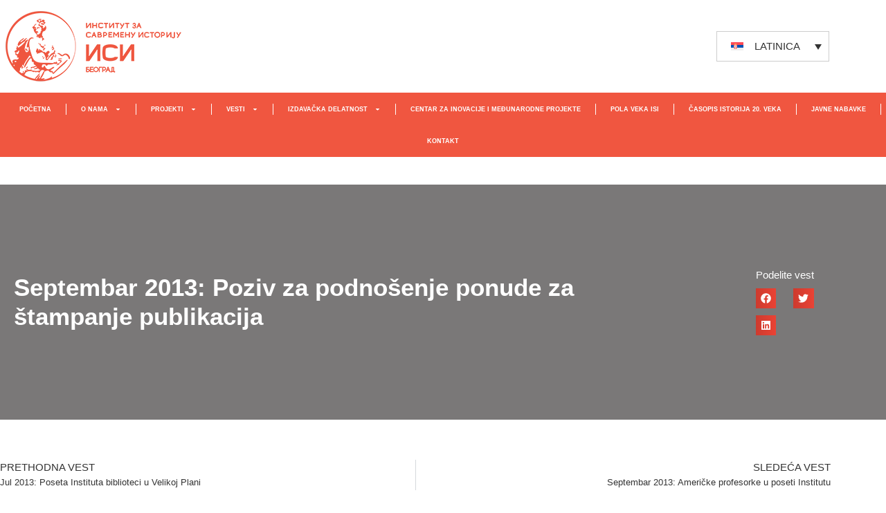

--- FILE ---
content_type: text/html; charset=UTF-8
request_url: https://isi.ac.rs/septembar-2013-poziv-za-podnosenje-ponude-za-stampanje-publikacija/
body_size: 14618
content:
<!doctype html>
<html lang="sr-RS">
<head>
	<meta charset="UTF-8">
	<meta name="viewport" content="width=device-width, initial-scale=1">
	<link rel="profile" href="https://gmpg.org/xfn/11">
	<title>Septembar 2013: Poziv za podnošenje ponude za štampanje publikacija &#8211; Institut za savremenu istoriju</title>
<meta name='robots' content='max-image-preview:large' />
<link rel="alternate" hreflang="lat" href="https://isi.ac.rs/septembar-2013-poziv-za-podnosenje-ponude-za-stampanje-publikacija/" />
<link rel="alternate" hreflang="cir" href="https://isi.ac.rs/septembar-2013-poziv-za-podnosenje-ponude-za-stampanje-publikacija/?lang=cir" />
<link rel="alternate" hreflang="x-default" href="https://isi.ac.rs/septembar-2013-poziv-za-podnosenje-ponude-za-stampanje-publikacija/" />
<link rel="alternate" type="application/rss+xml" title="Institut za savremenu istoriju &raquo; довод" href="https://isi.ac.rs/feed/" />
<link rel="alternate" type="application/rss+xml" title="Institut za savremenu istoriju &raquo; довод коментара" href="https://isi.ac.rs/comments/feed/" />
<link rel="alternate" type="application/rss+xml" title="Institut za savremenu istoriju &raquo; довод коментара на Septembar 2013: Poziv za podnošenje ponude za štampanje publikacija" href="https://isi.ac.rs/septembar-2013-poziv-za-podnosenje-ponude-za-stampanje-publikacija/feed/" />
<link rel="alternate" title="oEmbed (JSON)" type="application/json+oembed" href="https://isi.ac.rs/wp-json/oembed/1.0/embed?url=https%3A%2F%2Fisi.ac.rs%2Fseptembar-2013-poziv-za-podnosenje-ponude-za-stampanje-publikacija%2F" />
<link rel="alternate" title="oEmbed (XML)" type="text/xml+oembed" href="https://isi.ac.rs/wp-json/oembed/1.0/embed?url=https%3A%2F%2Fisi.ac.rs%2Fseptembar-2013-poziv-za-podnosenje-ponude-za-stampanje-publikacija%2F&#038;format=xml" />
<style id='wp-img-auto-sizes-contain-inline-css'>
img:is([sizes=auto i],[sizes^="auto," i]){contain-intrinsic-size:3000px 1500px}
/*# sourceURL=wp-img-auto-sizes-contain-inline-css */
</style>
<style id='wp-emoji-styles-inline-css'>

	img.wp-smiley, img.emoji {
		display: inline !important;
		border: none !important;
		box-shadow: none !important;
		height: 1em !important;
		width: 1em !important;
		margin: 0 0.07em !important;
		vertical-align: -0.1em !important;
		background: none !important;
		padding: 0 !important;
	}
/*# sourceURL=wp-emoji-styles-inline-css */
</style>
<link rel='stylesheet' id='wp-block-library-css' href='https://isi.ac.rs/wp-includes/css/dist/block-library/style.min.css?ver=6.9' media='all' />
<link rel='stylesheet' id='awsm-ead-public-css' href='https://isi.ac.rs/wp-content/plugins/embed-any-document/css/embed-public.min.css?ver=2.7.12' media='all' />
<style id='global-styles-inline-css'>
:root{--wp--preset--aspect-ratio--square: 1;--wp--preset--aspect-ratio--4-3: 4/3;--wp--preset--aspect-ratio--3-4: 3/4;--wp--preset--aspect-ratio--3-2: 3/2;--wp--preset--aspect-ratio--2-3: 2/3;--wp--preset--aspect-ratio--16-9: 16/9;--wp--preset--aspect-ratio--9-16: 9/16;--wp--preset--color--black: #000000;--wp--preset--color--cyan-bluish-gray: #abb8c3;--wp--preset--color--white: #ffffff;--wp--preset--color--pale-pink: #f78da7;--wp--preset--color--vivid-red: #cf2e2e;--wp--preset--color--luminous-vivid-orange: #ff6900;--wp--preset--color--luminous-vivid-amber: #fcb900;--wp--preset--color--light-green-cyan: #7bdcb5;--wp--preset--color--vivid-green-cyan: #00d084;--wp--preset--color--pale-cyan-blue: #8ed1fc;--wp--preset--color--vivid-cyan-blue: #0693e3;--wp--preset--color--vivid-purple: #9b51e0;--wp--preset--gradient--vivid-cyan-blue-to-vivid-purple: linear-gradient(135deg,rgb(6,147,227) 0%,rgb(155,81,224) 100%);--wp--preset--gradient--light-green-cyan-to-vivid-green-cyan: linear-gradient(135deg,rgb(122,220,180) 0%,rgb(0,208,130) 100%);--wp--preset--gradient--luminous-vivid-amber-to-luminous-vivid-orange: linear-gradient(135deg,rgb(252,185,0) 0%,rgb(255,105,0) 100%);--wp--preset--gradient--luminous-vivid-orange-to-vivid-red: linear-gradient(135deg,rgb(255,105,0) 0%,rgb(207,46,46) 100%);--wp--preset--gradient--very-light-gray-to-cyan-bluish-gray: linear-gradient(135deg,rgb(238,238,238) 0%,rgb(169,184,195) 100%);--wp--preset--gradient--cool-to-warm-spectrum: linear-gradient(135deg,rgb(74,234,220) 0%,rgb(151,120,209) 20%,rgb(207,42,186) 40%,rgb(238,44,130) 60%,rgb(251,105,98) 80%,rgb(254,248,76) 100%);--wp--preset--gradient--blush-light-purple: linear-gradient(135deg,rgb(255,206,236) 0%,rgb(152,150,240) 100%);--wp--preset--gradient--blush-bordeaux: linear-gradient(135deg,rgb(254,205,165) 0%,rgb(254,45,45) 50%,rgb(107,0,62) 100%);--wp--preset--gradient--luminous-dusk: linear-gradient(135deg,rgb(255,203,112) 0%,rgb(199,81,192) 50%,rgb(65,88,208) 100%);--wp--preset--gradient--pale-ocean: linear-gradient(135deg,rgb(255,245,203) 0%,rgb(182,227,212) 50%,rgb(51,167,181) 100%);--wp--preset--gradient--electric-grass: linear-gradient(135deg,rgb(202,248,128) 0%,rgb(113,206,126) 100%);--wp--preset--gradient--midnight: linear-gradient(135deg,rgb(2,3,129) 0%,rgb(40,116,252) 100%);--wp--preset--font-size--small: 13px;--wp--preset--font-size--medium: 20px;--wp--preset--font-size--large: 36px;--wp--preset--font-size--x-large: 42px;--wp--preset--spacing--20: 0.44rem;--wp--preset--spacing--30: 0.67rem;--wp--preset--spacing--40: 1rem;--wp--preset--spacing--50: 1.5rem;--wp--preset--spacing--60: 2.25rem;--wp--preset--spacing--70: 3.38rem;--wp--preset--spacing--80: 5.06rem;--wp--preset--shadow--natural: 6px 6px 9px rgba(0, 0, 0, 0.2);--wp--preset--shadow--deep: 12px 12px 50px rgba(0, 0, 0, 0.4);--wp--preset--shadow--sharp: 6px 6px 0px rgba(0, 0, 0, 0.2);--wp--preset--shadow--outlined: 6px 6px 0px -3px rgb(255, 255, 255), 6px 6px rgb(0, 0, 0);--wp--preset--shadow--crisp: 6px 6px 0px rgb(0, 0, 0);}:root { --wp--style--global--content-size: 800px;--wp--style--global--wide-size: 1200px; }:where(body) { margin: 0; }.wp-site-blocks > .alignleft { float: left; margin-right: 2em; }.wp-site-blocks > .alignright { float: right; margin-left: 2em; }.wp-site-blocks > .aligncenter { justify-content: center; margin-left: auto; margin-right: auto; }:where(.wp-site-blocks) > * { margin-block-start: 24px; margin-block-end: 0; }:where(.wp-site-blocks) > :first-child { margin-block-start: 0; }:where(.wp-site-blocks) > :last-child { margin-block-end: 0; }:root { --wp--style--block-gap: 24px; }:root :where(.is-layout-flow) > :first-child{margin-block-start: 0;}:root :where(.is-layout-flow) > :last-child{margin-block-end: 0;}:root :where(.is-layout-flow) > *{margin-block-start: 24px;margin-block-end: 0;}:root :where(.is-layout-constrained) > :first-child{margin-block-start: 0;}:root :where(.is-layout-constrained) > :last-child{margin-block-end: 0;}:root :where(.is-layout-constrained) > *{margin-block-start: 24px;margin-block-end: 0;}:root :where(.is-layout-flex){gap: 24px;}:root :where(.is-layout-grid){gap: 24px;}.is-layout-flow > .alignleft{float: left;margin-inline-start: 0;margin-inline-end: 2em;}.is-layout-flow > .alignright{float: right;margin-inline-start: 2em;margin-inline-end: 0;}.is-layout-flow > .aligncenter{margin-left: auto !important;margin-right: auto !important;}.is-layout-constrained > .alignleft{float: left;margin-inline-start: 0;margin-inline-end: 2em;}.is-layout-constrained > .alignright{float: right;margin-inline-start: 2em;margin-inline-end: 0;}.is-layout-constrained > .aligncenter{margin-left: auto !important;margin-right: auto !important;}.is-layout-constrained > :where(:not(.alignleft):not(.alignright):not(.alignfull)){max-width: var(--wp--style--global--content-size);margin-left: auto !important;margin-right: auto !important;}.is-layout-constrained > .alignwide{max-width: var(--wp--style--global--wide-size);}body .is-layout-flex{display: flex;}.is-layout-flex{flex-wrap: wrap;align-items: center;}.is-layout-flex > :is(*, div){margin: 0;}body .is-layout-grid{display: grid;}.is-layout-grid > :is(*, div){margin: 0;}body{padding-top: 0px;padding-right: 0px;padding-bottom: 0px;padding-left: 0px;}a:where(:not(.wp-element-button)){text-decoration: underline;}:root :where(.wp-element-button, .wp-block-button__link){background-color: #32373c;border-width: 0;color: #fff;font-family: inherit;font-size: inherit;font-style: inherit;font-weight: inherit;letter-spacing: inherit;line-height: inherit;padding-top: calc(0.667em + 2px);padding-right: calc(1.333em + 2px);padding-bottom: calc(0.667em + 2px);padding-left: calc(1.333em + 2px);text-decoration: none;text-transform: inherit;}.has-black-color{color: var(--wp--preset--color--black) !important;}.has-cyan-bluish-gray-color{color: var(--wp--preset--color--cyan-bluish-gray) !important;}.has-white-color{color: var(--wp--preset--color--white) !important;}.has-pale-pink-color{color: var(--wp--preset--color--pale-pink) !important;}.has-vivid-red-color{color: var(--wp--preset--color--vivid-red) !important;}.has-luminous-vivid-orange-color{color: var(--wp--preset--color--luminous-vivid-orange) !important;}.has-luminous-vivid-amber-color{color: var(--wp--preset--color--luminous-vivid-amber) !important;}.has-light-green-cyan-color{color: var(--wp--preset--color--light-green-cyan) !important;}.has-vivid-green-cyan-color{color: var(--wp--preset--color--vivid-green-cyan) !important;}.has-pale-cyan-blue-color{color: var(--wp--preset--color--pale-cyan-blue) !important;}.has-vivid-cyan-blue-color{color: var(--wp--preset--color--vivid-cyan-blue) !important;}.has-vivid-purple-color{color: var(--wp--preset--color--vivid-purple) !important;}.has-black-background-color{background-color: var(--wp--preset--color--black) !important;}.has-cyan-bluish-gray-background-color{background-color: var(--wp--preset--color--cyan-bluish-gray) !important;}.has-white-background-color{background-color: var(--wp--preset--color--white) !important;}.has-pale-pink-background-color{background-color: var(--wp--preset--color--pale-pink) !important;}.has-vivid-red-background-color{background-color: var(--wp--preset--color--vivid-red) !important;}.has-luminous-vivid-orange-background-color{background-color: var(--wp--preset--color--luminous-vivid-orange) !important;}.has-luminous-vivid-amber-background-color{background-color: var(--wp--preset--color--luminous-vivid-amber) !important;}.has-light-green-cyan-background-color{background-color: var(--wp--preset--color--light-green-cyan) !important;}.has-vivid-green-cyan-background-color{background-color: var(--wp--preset--color--vivid-green-cyan) !important;}.has-pale-cyan-blue-background-color{background-color: var(--wp--preset--color--pale-cyan-blue) !important;}.has-vivid-cyan-blue-background-color{background-color: var(--wp--preset--color--vivid-cyan-blue) !important;}.has-vivid-purple-background-color{background-color: var(--wp--preset--color--vivid-purple) !important;}.has-black-border-color{border-color: var(--wp--preset--color--black) !important;}.has-cyan-bluish-gray-border-color{border-color: var(--wp--preset--color--cyan-bluish-gray) !important;}.has-white-border-color{border-color: var(--wp--preset--color--white) !important;}.has-pale-pink-border-color{border-color: var(--wp--preset--color--pale-pink) !important;}.has-vivid-red-border-color{border-color: var(--wp--preset--color--vivid-red) !important;}.has-luminous-vivid-orange-border-color{border-color: var(--wp--preset--color--luminous-vivid-orange) !important;}.has-luminous-vivid-amber-border-color{border-color: var(--wp--preset--color--luminous-vivid-amber) !important;}.has-light-green-cyan-border-color{border-color: var(--wp--preset--color--light-green-cyan) !important;}.has-vivid-green-cyan-border-color{border-color: var(--wp--preset--color--vivid-green-cyan) !important;}.has-pale-cyan-blue-border-color{border-color: var(--wp--preset--color--pale-cyan-blue) !important;}.has-vivid-cyan-blue-border-color{border-color: var(--wp--preset--color--vivid-cyan-blue) !important;}.has-vivid-purple-border-color{border-color: var(--wp--preset--color--vivid-purple) !important;}.has-vivid-cyan-blue-to-vivid-purple-gradient-background{background: var(--wp--preset--gradient--vivid-cyan-blue-to-vivid-purple) !important;}.has-light-green-cyan-to-vivid-green-cyan-gradient-background{background: var(--wp--preset--gradient--light-green-cyan-to-vivid-green-cyan) !important;}.has-luminous-vivid-amber-to-luminous-vivid-orange-gradient-background{background: var(--wp--preset--gradient--luminous-vivid-amber-to-luminous-vivid-orange) !important;}.has-luminous-vivid-orange-to-vivid-red-gradient-background{background: var(--wp--preset--gradient--luminous-vivid-orange-to-vivid-red) !important;}.has-very-light-gray-to-cyan-bluish-gray-gradient-background{background: var(--wp--preset--gradient--very-light-gray-to-cyan-bluish-gray) !important;}.has-cool-to-warm-spectrum-gradient-background{background: var(--wp--preset--gradient--cool-to-warm-spectrum) !important;}.has-blush-light-purple-gradient-background{background: var(--wp--preset--gradient--blush-light-purple) !important;}.has-blush-bordeaux-gradient-background{background: var(--wp--preset--gradient--blush-bordeaux) !important;}.has-luminous-dusk-gradient-background{background: var(--wp--preset--gradient--luminous-dusk) !important;}.has-pale-ocean-gradient-background{background: var(--wp--preset--gradient--pale-ocean) !important;}.has-electric-grass-gradient-background{background: var(--wp--preset--gradient--electric-grass) !important;}.has-midnight-gradient-background{background: var(--wp--preset--gradient--midnight) !important;}.has-small-font-size{font-size: var(--wp--preset--font-size--small) !important;}.has-medium-font-size{font-size: var(--wp--preset--font-size--medium) !important;}.has-large-font-size{font-size: var(--wp--preset--font-size--large) !important;}.has-x-large-font-size{font-size: var(--wp--preset--font-size--x-large) !important;}
:root :where(.wp-block-pullquote){font-size: 1.5em;line-height: 1.6;}
/*# sourceURL=global-styles-inline-css */
</style>
<link rel='stylesheet' id='wpml-legacy-dropdown-0-css' href='https://isi.ac.rs/wp-content/plugins/sitepress-multilingual-cms/templates/language-switchers/legacy-dropdown/style.min.css?ver=1' media='all' />
<style id='wpml-legacy-dropdown-0-inline-css'>
.wpml-ls-display{display:inline!important;}
/*# sourceURL=wpml-legacy-dropdown-0-inline-css */
</style>
<link rel='stylesheet' id='hello-elementor-css' href='https://isi.ac.rs/wp-content/themes/hello-elementor/assets/css/reset.css?ver=3.4.6' media='all' />
<link rel='stylesheet' id='hello-elementor-theme-style-css' href='https://isi.ac.rs/wp-content/themes/hello-elementor/assets/css/theme.css?ver=3.4.6' media='all' />
<link rel='stylesheet' id='hello-elementor-header-footer-css' href='https://isi.ac.rs/wp-content/themes/hello-elementor/assets/css/header-footer.css?ver=3.4.6' media='all' />
<link rel='stylesheet' id='elementor-frontend-css' href='https://isi.ac.rs/wp-content/plugins/elementor/assets/css/frontend.min.css?ver=3.34.4' media='all' />
<link rel='stylesheet' id='elementor-post-5365-css' href='https://isi.ac.rs/wp-content/uploads/elementor/css/post-5365.css?ver=1769687660' media='all' />
<link rel='stylesheet' id='widget-image-css' href='https://isi.ac.rs/wp-content/plugins/elementor/assets/css/widget-image.min.css?ver=3.34.4' media='all' />
<link rel='stylesheet' id='e-sticky-css' href='https://isi.ac.rs/wp-content/plugins/elementor-pro/assets/css/modules/sticky.min.css?ver=3.34.4' media='all' />
<link rel='stylesheet' id='widget-nav-menu-css' href='https://isi.ac.rs/wp-content/plugins/elementor-pro/assets/css/widget-nav-menu.min.css?ver=3.34.4' media='all' />
<link rel='stylesheet' id='widget-heading-css' href='https://isi.ac.rs/wp-content/plugins/elementor/assets/css/widget-heading.min.css?ver=3.34.4' media='all' />
<link rel='stylesheet' id='widget-divider-css' href='https://isi.ac.rs/wp-content/plugins/elementor/assets/css/widget-divider.min.css?ver=3.34.4' media='all' />
<link rel='stylesheet' id='widget-share-buttons-css' href='https://isi.ac.rs/wp-content/plugins/elementor-pro/assets/css/widget-share-buttons.min.css?ver=3.34.4' media='all' />
<link rel='stylesheet' id='e-apple-webkit-css' href='https://isi.ac.rs/wp-content/plugins/elementor/assets/css/conditionals/apple-webkit.min.css?ver=3.34.4' media='all' />
<link rel='stylesheet' id='widget-post-navigation-css' href='https://isi.ac.rs/wp-content/plugins/elementor-pro/assets/css/widget-post-navigation.min.css?ver=3.34.4' media='all' />
<link rel='stylesheet' id='swiper-css' href='https://isi.ac.rs/wp-content/plugins/elementor/assets/lib/swiper/v8/css/swiper.min.css?ver=8.4.5' media='all' />
<link rel='stylesheet' id='e-swiper-css' href='https://isi.ac.rs/wp-content/plugins/elementor/assets/css/conditionals/e-swiper.min.css?ver=3.34.4' media='all' />
<link rel='stylesheet' id='widget-gallery-css' href='https://isi.ac.rs/wp-content/plugins/elementor-pro/assets/css/widget-gallery.min.css?ver=3.34.4' media='all' />
<link rel='stylesheet' id='elementor-gallery-css' href='https://isi.ac.rs/wp-content/plugins/elementor/assets/lib/e-gallery/css/e-gallery.min.css?ver=1.2.0' media='all' />
<link rel='stylesheet' id='e-transitions-css' href='https://isi.ac.rs/wp-content/plugins/elementor-pro/assets/css/conditionals/transitions.min.css?ver=3.34.4' media='all' />
<link rel='stylesheet' id='elementor-post-6191-css' href='https://isi.ac.rs/wp-content/uploads/elementor/css/post-6191.css?ver=1769687660' media='all' />
<link rel='stylesheet' id='elementor-post-7189-css' href='https://isi.ac.rs/wp-content/uploads/elementor/css/post-7189.css?ver=1769687660' media='all' />
<link rel='stylesheet' id='elementor-post-6246-css' href='https://isi.ac.rs/wp-content/uploads/elementor/css/post-6246.css?ver=1769689200' media='all' />
<link rel='stylesheet' id='elementor-gf-local-roboto-css' href='https://isi.ac.rs/wp-content/uploads/elementor/google-fonts/css/roboto.css?ver=1742800846' media='all' />
<link rel='stylesheet' id='elementor-gf-local-robotoslab-css' href='https://isi.ac.rs/wp-content/uploads/elementor/google-fonts/css/robotoslab.css?ver=1742800849' media='all' />
<link rel='stylesheet' id='elementor-gf-local-sourcesanspro-css' href='https://isi.ac.rs/wp-content/uploads/elementor/google-fonts/css/sourcesanspro.css?ver=1742800851' media='all' />
<link rel='stylesheet' id='elementor-gf-local-raleway-css' href='https://isi.ac.rs/wp-content/uploads/elementor/google-fonts/css/raleway.css?ver=1742800858' media='all' />
<link rel='stylesheet' id='elementor-gf-local-robotocondensed-css' href='https://isi.ac.rs/wp-content/uploads/elementor/google-fonts/css/robotocondensed.css?ver=1742800864' media='all' />
<link rel='stylesheet' id='elementor-gf-local-montserrat-css' href='https://isi.ac.rs/wp-content/uploads/elementor/google-fonts/css/montserrat.css?ver=1742800868' media='all' />
<script src="https://isi.ac.rs/wp-includes/js/jquery/jquery.min.js?ver=3.7.1" id="jquery-core-js"></script>
<script src="https://isi.ac.rs/wp-includes/js/jquery/jquery-migrate.min.js?ver=3.4.1" id="jquery-migrate-js"></script>
<script src="https://isi.ac.rs/wp-content/plugins/sitepress-multilingual-cms/templates/language-switchers/legacy-dropdown/script.min.js?ver=1" id="wpml-legacy-dropdown-0-js"></script>
<link rel="https://api.w.org/" href="https://isi.ac.rs/wp-json/" /><link rel="alternate" title="JSON" type="application/json" href="https://isi.ac.rs/wp-json/wp/v2/posts/1152" /><link rel="EditURI" type="application/rsd+xml" title="RSD" href="https://isi.ac.rs/xmlrpc.php?rsd" />
<meta name="generator" content="WordPress 6.9" />
<link rel="canonical" href="https://isi.ac.rs/septembar-2013-poziv-za-podnosenje-ponude-za-stampanje-publikacija/" />
<link rel='shortlink' href='https://isi.ac.rs/?p=1152' />
<meta name="generator" content="WPML ver:4.8.6 stt:1,50,64;" />
<meta name="generator" content="Elementor 3.34.4; features: e_font_icon_svg, additional_custom_breakpoints; settings: css_print_method-external, google_font-enabled, font_display-swap">
			<style>
				.e-con.e-parent:nth-of-type(n+4):not(.e-lazyloaded):not(.e-no-lazyload),
				.e-con.e-parent:nth-of-type(n+4):not(.e-lazyloaded):not(.e-no-lazyload) * {
					background-image: none !important;
				}
				@media screen and (max-height: 1024px) {
					.e-con.e-parent:nth-of-type(n+3):not(.e-lazyloaded):not(.e-no-lazyload),
					.e-con.e-parent:nth-of-type(n+3):not(.e-lazyloaded):not(.e-no-lazyload) * {
						background-image: none !important;
					}
				}
				@media screen and (max-height: 640px) {
					.e-con.e-parent:nth-of-type(n+2):not(.e-lazyloaded):not(.e-no-lazyload),
					.e-con.e-parent:nth-of-type(n+2):not(.e-lazyloaded):not(.e-no-lazyload) * {
						background-image: none !important;
					}
				}
			</style>
			<link rel="icon" href="https://isi.ac.rs/wp-content/uploads/2024/03/cropped-favicon-isi-32x32.jpg" sizes="32x32" />
<link rel="icon" href="https://isi.ac.rs/wp-content/uploads/2024/03/cropped-favicon-isi-192x192.jpg" sizes="192x192" />
<link rel="apple-touch-icon" href="https://isi.ac.rs/wp-content/uploads/2024/03/cropped-favicon-isi-180x180.jpg" />
<meta name="msapplication-TileImage" content="https://isi.ac.rs/wp-content/uploads/2024/03/cropped-favicon-isi-270x270.jpg" />
		<style id="wp-custom-css">
			.elementor-widget-image img
{
	margin: 0px
}

@media (-webkit-device-pixel-ratio: 1.5) {
:root {
zoom: 0.7;
}
}

@media (-webkit-device-pixel-ratio: 1.25) {
:root {
zoom: 0.8;
}
}

@media (-webkit-device-pixel-ratio: 1.1) {
:root {
zoom: 0.9;
}
}

@media (-webkit-device-pixel-ratio: 1.75) {
:root {
zoom: 0.6;
}
}

.elementor-7777 .elementor-element.elementor-element-fba16d3 img
{
	width: 150px
}		</style>
		</head>
<body data-rsssl=1 class="wp-singular post-template-default single single-post postid-1152 single-format-standard wp-embed-responsive wp-theme-hello-elementor hello-elementor-default elementor-default elementor-kit-5365 elementor-page-6246">


<a class="skip-link screen-reader-text" href="#content">Скочите на садржај</a>

		<header data-elementor-type="header" data-elementor-id="6191" class="elementor elementor-6191 elementor-location-header" data-elementor-post-type="elementor_library">
					<section class="elementor-section elementor-top-section elementor-element elementor-element-1279c09 elementor-section-height-min-height elementor-section-boxed elementor-section-height-default elementor-section-items-middle" data-id="1279c09" data-element_type="section" data-settings="{&quot;background_background&quot;:&quot;classic&quot;}">
						<div class="elementor-container elementor-column-gap-no">
					<div class="elementor-column elementor-col-50 elementor-top-column elementor-element elementor-element-9d5ddea" data-id="9d5ddea" data-element_type="column">
			<div class="elementor-widget-wrap elementor-element-populated">
						<div class="elementor-element elementor-element-ece486c elementor-widget elementor-widget-image" data-id="ece486c" data-element_type="widget" data-widget_type="image.default">
				<div class="elementor-widget-container">
																<a href="https://isi.ac.rs/">
							<img width="267" height="114" src="https://isi.ac.rs/wp-content/uploads/2024/03/isi-logo-1.png" class="attachment-large size-large wp-image-6151" alt="" />								</a>
															</div>
				</div>
					</div>
		</div>
				<div class="elementor-column elementor-col-50 elementor-top-column elementor-element elementor-element-fe85078" data-id="fe85078" data-element_type="column">
			<div class="elementor-widget-wrap elementor-element-populated">
						<div class="elementor-element elementor-element-01ad334 elementor-widget-mobile__width-initial elementor-widget-tablet__width-auto elementor-widget elementor-widget-wpml-language-switcher" data-id="01ad334" data-element_type="widget" data-widget_type="wpml-language-switcher.default">
				<div class="elementor-widget-container">
					<div class="wpml-elementor-ls">
<div
	 class="wpml-ls-statics-shortcode_actions wpml-ls wpml-ls-legacy-dropdown js-wpml-ls-legacy-dropdown">
	<ul role="menu">

		<li role="none" tabindex="0" class="wpml-ls-slot-shortcode_actions wpml-ls-item wpml-ls-item-sr wpml-ls-current-language wpml-ls-first-item wpml-ls-item-legacy-dropdown">
			<a href="#" class="js-wpml-ls-item-toggle wpml-ls-item-toggle" role="menuitem" title="Switch to LATINICA(LATINICA)">
                                                    <img
            class="wpml-ls-flag"
            src="https://isi.ac.rs/wp-content/plugins/sitepress-multilingual-cms/res/flags/sr.svg"
            alt=""
            width=18
            height=12
    /><span class="wpml-ls-native" role="menuitem">LATINICA</span></a>

			<ul class="wpml-ls-sub-menu" role="menu">
				
					<li class="wpml-ls-slot-shortcode_actions wpml-ls-item wpml-ls-item-cir wpml-ls-last-item" role="none">
						<a href="https://isi.ac.rs/septembar-2013-poziv-za-podnosenje-ponude-za-stampanje-publikacija/?lang=cir" class="wpml-ls-link" role="menuitem" aria-label="Switch to ĆIRILICA(ЋИРИЛИЦА)" title="Switch to ĆIRILICA(ЋИРИЛИЦА)">
                                                                <img
            class="wpml-ls-flag"
            src="https://isi.ac.rs/wp-content/uploads/flags/sr.png"
            alt=""
            width=18
            height=12
    /><span class="wpml-ls-native" lang="cir">ЋИРИЛИЦА</span><span class="wpml-ls-display"><span class="wpml-ls-bracket"> (</span>ĆIRILICA<span class="wpml-ls-bracket">)</span></span></a>
					</li>

							</ul>

		</li>

	</ul>
</div>
</div>				</div>
				</div>
				<div class="elementor-element elementor-element-aa77fa8 elementor-nav-menu__align-center elementor-widget__width-inherit elementor-nav-menu--stretch elementor-hidden-desktop elementor-nav-menu--dropdown-tablet elementor-nav-menu__text-align-aside elementor-nav-menu--toggle elementor-nav-menu--burger elementor-widget elementor-widget-nav-menu" data-id="aa77fa8" data-element_type="widget" data-settings="{&quot;full_width&quot;:&quot;stretch&quot;,&quot;sticky&quot;:&quot;top&quot;,&quot;layout&quot;:&quot;horizontal&quot;,&quot;submenu_icon&quot;:{&quot;value&quot;:&quot;&lt;svg aria-hidden=\&quot;true\&quot; class=\&quot;e-font-icon-svg e-fas-caret-down\&quot; viewBox=\&quot;0 0 320 512\&quot; xmlns=\&quot;http:\/\/www.w3.org\/2000\/svg\&quot;&gt;&lt;path d=\&quot;M31.3 192h257.3c17.8 0 26.7 21.5 14.1 34.1L174.1 354.8c-7.8 7.8-20.5 7.8-28.3 0L17.2 226.1C4.6 213.5 13.5 192 31.3 192z\&quot;&gt;&lt;\/path&gt;&lt;\/svg&gt;&quot;,&quot;library&quot;:&quot;fa-solid&quot;},&quot;toggle&quot;:&quot;burger&quot;,&quot;sticky_on&quot;:[&quot;desktop&quot;,&quot;tablet&quot;,&quot;mobile&quot;],&quot;sticky_offset&quot;:0,&quot;sticky_effects_offset&quot;:0,&quot;sticky_anchor_link_offset&quot;:0}" data-widget_type="nav-menu.default">
				<div class="elementor-widget-container">
								<nav aria-label="Menu" class="elementor-nav-menu--main elementor-nav-menu__container elementor-nav-menu--layout-horizontal e--pointer-background e--animation-fade">
				<ul id="menu-1-aa77fa8" class="elementor-nav-menu"><li class="menu-item menu-item-type-post_type menu-item-object-page menu-item-home menu-item-67"><a href="https://isi.ac.rs/" class="elementor-item">POČETNA</a></li>
<li class="menu-item menu-item-type-custom menu-item-object-custom menu-item-has-children menu-item-298"><a href="#" class="elementor-item elementor-item-anchor">O NAMA</a>
<ul class="sub-menu elementor-nav-menu--dropdown">
	<li class="menu-item menu-item-type-post_type menu-item-object-page menu-item-71"><a href="https://isi.ac.rs/uprava-instituta/" class="elementor-sub-item">UPRAVA  INSTITUTA</a></li>
	<li class="menu-item menu-item-type-post_type menu-item-object-page menu-item-70"><a href="https://isi.ac.rs/naucni-program/" class="elementor-sub-item">NAUČNI PROGRAM</a></li>
	<li class="menu-item menu-item-type-post_type menu-item-object-page menu-item-185"><a href="https://isi.ac.rs/istorijat/" class="elementor-sub-item">ISTORIJAT</a></li>
	<li class="menu-item menu-item-type-post_type menu-item-object-page menu-item-5232"><a href="https://isi.ac.rs/dokumenti/" class="elementor-sub-item">DOKUMENTI</a></li>
	<li class="menu-item menu-item-type-post_type menu-item-object-page menu-item-194"><a href="https://isi.ac.rs/istrazivaci/" class="elementor-sub-item">ISTRAŽIVAČI</a></li>
	<li class="menu-item menu-item-type-post_type menu-item-object-page menu-item-294"><a href="https://isi.ac.rs/naucna-saradnja/" class="elementor-sub-item">NAUČNA SARADNJA</a></li>
	<li class="menu-item menu-item-type-post_type menu-item-object-page menu-item-853"><a href="https://isi.ac.rs/biblioteka/" class="elementor-sub-item">BIBLIOTEKA</a></li>
	<li class="menu-item menu-item-type-post_type menu-item-object-page menu-item-1323"><a href="https://isi.ac.rs/linkovi/" class="elementor-sub-item">LINKOVI</a></li>
</ul>
</li>
<li class="menu-item menu-item-type-post_type menu-item-object-page menu-item-has-children menu-item-141"><a href="https://isi.ac.rs/projekti/" class="elementor-item">PROJEKTI</a>
<ul class="sub-menu elementor-nav-menu--dropdown">
	<li class="menu-item menu-item-type-post_type menu-item-object-page menu-item-5384"><a href="https://isi.ac.rs/projekti/projekti/" class="elementor-sub-item">Aktuelni projekti</a></li>
</ul>
</li>
<li class="menu-item menu-item-type-post_type menu-item-object-page menu-item-has-children menu-item-1278"><a href="https://isi.ac.rs/vesti/" class="elementor-item">VESTI</a>
<ul class="sub-menu elementor-nav-menu--dropdown">
	<li class="menu-item menu-item-type-post_type menu-item-object-page menu-item-has-children menu-item-1045"><a href="https://isi.ac.rs/arhiv/" class="elementor-sub-item">ARHIVA VESTI</a>
	<ul class="sub-menu elementor-nav-menu--dropdown">
		<li class="menu-item menu-item-type-post_type menu-item-object-page menu-item-1369"><a href="https://isi.ac.rs/arhiv/2017-2/" class="elementor-sub-item">2017</a></li>
		<li class="menu-item menu-item-type-post_type menu-item-object-page menu-item-1281"><a href="https://isi.ac.rs/arhiv/2016-2/" class="elementor-sub-item">2016</a></li>
		<li class="menu-item menu-item-type-post_type menu-item-object-page menu-item-1215"><a href="https://isi.ac.rs/arhiv/2015-2/" class="elementor-sub-item">2015</a></li>
		<li class="menu-item menu-item-type-post_type menu-item-object-page menu-item-1193"><a href="https://isi.ac.rs/arhiv/2014-2/" class="elementor-sub-item">2014</a></li>
		<li class="menu-item menu-item-type-post_type menu-item-object-page menu-item-1171"><a href="https://isi.ac.rs/arhiv/2013-2/" class="elementor-sub-item">2013</a></li>
		<li class="menu-item menu-item-type-post_type menu-item-object-page menu-item-1138"><a href="https://isi.ac.rs/arhiv/2012-2/" class="elementor-sub-item">2012</a></li>
		<li class="menu-item menu-item-type-post_type menu-item-object-page menu-item-1047"><a href="https://isi.ac.rs/arhiv/arhiv2011/" class="elementor-sub-item">2011</a></li>
		<li class="menu-item menu-item-type-post_type menu-item-object-page menu-item-1046"><a href="https://isi.ac.rs/arhiv/2006-2010/" class="elementor-sub-item">2006-2010</a></li>
	</ul>
</li>
</ul>
</li>
<li class="menu-item menu-item-type-post_type menu-item-object-page menu-item-has-children menu-item-5198"><a href="https://isi.ac.rs/izdavacka-delatnost/" class="elementor-item">IZDAVAČKA DELATNOST</a>
<ul class="sub-menu elementor-nav-menu--dropdown">
	<li class="menu-item menu-item-type-post_type menu-item-object-page menu-item-72"><a href="https://isi.ac.rs/nova-izdanja/" class="elementor-sub-item">NOVA IZDANJA</a></li>
</ul>
</li>
<li class="menu-item menu-item-type-custom menu-item-object-custom menu-item-2175"><a href="https://cisi.rs/" class="elementor-item">Centar za inovacije i međunarodne projekte</a></li>
<li class="menu-item menu-item-type-custom menu-item-object-custom menu-item-3190"><a target="_blank" href="https://www.pisi.co.rs/" class="elementor-item">POLA VEKA ISI</a></li>
<li class="menu-item menu-item-type-custom menu-item-object-custom menu-item-296"><a target="_blank" href="https://istorija20veka.rs" class="elementor-item">ČASOPIS ISTORIJA 20. VEKA</a></li>
<li class="menu-item menu-item-type-post_type menu-item-object-page menu-item-1418"><a href="https://isi.ac.rs/javne-nabavke/" class="elementor-item">JAVNE NABAVKE</a></li>
<li class="menu-item menu-item-type-post_type menu-item-object-page menu-item-69"><a href="https://isi.ac.rs/kontakt/" class="elementor-item">KONTAKT</a></li>
</ul>			</nav>
					<div class="elementor-menu-toggle" role="button" tabindex="0" aria-label="Menu Toggle" aria-expanded="false">
			<svg aria-hidden="true" role="presentation" class="elementor-menu-toggle__icon--open e-font-icon-svg e-eicon-menu-bar" viewBox="0 0 1000 1000" xmlns="http://www.w3.org/2000/svg"><path d="M104 333H896C929 333 958 304 958 271S929 208 896 208H104C71 208 42 237 42 271S71 333 104 333ZM104 583H896C929 583 958 554 958 521S929 458 896 458H104C71 458 42 487 42 521S71 583 104 583ZM104 833H896C929 833 958 804 958 771S929 708 896 708H104C71 708 42 737 42 771S71 833 104 833Z"></path></svg><svg aria-hidden="true" role="presentation" class="elementor-menu-toggle__icon--close e-font-icon-svg e-eicon-close" viewBox="0 0 1000 1000" xmlns="http://www.w3.org/2000/svg"><path d="M742 167L500 408 258 167C246 154 233 150 217 150 196 150 179 158 167 167 154 179 150 196 150 212 150 229 154 242 171 254L408 500 167 742C138 771 138 800 167 829 196 858 225 858 254 829L496 587 738 829C750 842 767 846 783 846 800 846 817 842 829 829 842 817 846 804 846 783 846 767 842 750 829 737L588 500 833 258C863 229 863 200 833 171 804 137 775 137 742 167Z"></path></svg>		</div>
					<nav class="elementor-nav-menu--dropdown elementor-nav-menu__container" aria-hidden="true">
				<ul id="menu-2-aa77fa8" class="elementor-nav-menu"><li class="menu-item menu-item-type-post_type menu-item-object-page menu-item-home menu-item-67"><a href="https://isi.ac.rs/" class="elementor-item" tabindex="-1">POČETNA</a></li>
<li class="menu-item menu-item-type-custom menu-item-object-custom menu-item-has-children menu-item-298"><a href="#" class="elementor-item elementor-item-anchor" tabindex="-1">O NAMA</a>
<ul class="sub-menu elementor-nav-menu--dropdown">
	<li class="menu-item menu-item-type-post_type menu-item-object-page menu-item-71"><a href="https://isi.ac.rs/uprava-instituta/" class="elementor-sub-item" tabindex="-1">UPRAVA  INSTITUTA</a></li>
	<li class="menu-item menu-item-type-post_type menu-item-object-page menu-item-70"><a href="https://isi.ac.rs/naucni-program/" class="elementor-sub-item" tabindex="-1">NAUČNI PROGRAM</a></li>
	<li class="menu-item menu-item-type-post_type menu-item-object-page menu-item-185"><a href="https://isi.ac.rs/istorijat/" class="elementor-sub-item" tabindex="-1">ISTORIJAT</a></li>
	<li class="menu-item menu-item-type-post_type menu-item-object-page menu-item-5232"><a href="https://isi.ac.rs/dokumenti/" class="elementor-sub-item" tabindex="-1">DOKUMENTI</a></li>
	<li class="menu-item menu-item-type-post_type menu-item-object-page menu-item-194"><a href="https://isi.ac.rs/istrazivaci/" class="elementor-sub-item" tabindex="-1">ISTRAŽIVAČI</a></li>
	<li class="menu-item menu-item-type-post_type menu-item-object-page menu-item-294"><a href="https://isi.ac.rs/naucna-saradnja/" class="elementor-sub-item" tabindex="-1">NAUČNA SARADNJA</a></li>
	<li class="menu-item menu-item-type-post_type menu-item-object-page menu-item-853"><a href="https://isi.ac.rs/biblioteka/" class="elementor-sub-item" tabindex="-1">BIBLIOTEKA</a></li>
	<li class="menu-item menu-item-type-post_type menu-item-object-page menu-item-1323"><a href="https://isi.ac.rs/linkovi/" class="elementor-sub-item" tabindex="-1">LINKOVI</a></li>
</ul>
</li>
<li class="menu-item menu-item-type-post_type menu-item-object-page menu-item-has-children menu-item-141"><a href="https://isi.ac.rs/projekti/" class="elementor-item" tabindex="-1">PROJEKTI</a>
<ul class="sub-menu elementor-nav-menu--dropdown">
	<li class="menu-item menu-item-type-post_type menu-item-object-page menu-item-5384"><a href="https://isi.ac.rs/projekti/projekti/" class="elementor-sub-item" tabindex="-1">Aktuelni projekti</a></li>
</ul>
</li>
<li class="menu-item menu-item-type-post_type menu-item-object-page menu-item-has-children menu-item-1278"><a href="https://isi.ac.rs/vesti/" class="elementor-item" tabindex="-1">VESTI</a>
<ul class="sub-menu elementor-nav-menu--dropdown">
	<li class="menu-item menu-item-type-post_type menu-item-object-page menu-item-has-children menu-item-1045"><a href="https://isi.ac.rs/arhiv/" class="elementor-sub-item" tabindex="-1">ARHIVA VESTI</a>
	<ul class="sub-menu elementor-nav-menu--dropdown">
		<li class="menu-item menu-item-type-post_type menu-item-object-page menu-item-1369"><a href="https://isi.ac.rs/arhiv/2017-2/" class="elementor-sub-item" tabindex="-1">2017</a></li>
		<li class="menu-item menu-item-type-post_type menu-item-object-page menu-item-1281"><a href="https://isi.ac.rs/arhiv/2016-2/" class="elementor-sub-item" tabindex="-1">2016</a></li>
		<li class="menu-item menu-item-type-post_type menu-item-object-page menu-item-1215"><a href="https://isi.ac.rs/arhiv/2015-2/" class="elementor-sub-item" tabindex="-1">2015</a></li>
		<li class="menu-item menu-item-type-post_type menu-item-object-page menu-item-1193"><a href="https://isi.ac.rs/arhiv/2014-2/" class="elementor-sub-item" tabindex="-1">2014</a></li>
		<li class="menu-item menu-item-type-post_type menu-item-object-page menu-item-1171"><a href="https://isi.ac.rs/arhiv/2013-2/" class="elementor-sub-item" tabindex="-1">2013</a></li>
		<li class="menu-item menu-item-type-post_type menu-item-object-page menu-item-1138"><a href="https://isi.ac.rs/arhiv/2012-2/" class="elementor-sub-item" tabindex="-1">2012</a></li>
		<li class="menu-item menu-item-type-post_type menu-item-object-page menu-item-1047"><a href="https://isi.ac.rs/arhiv/arhiv2011/" class="elementor-sub-item" tabindex="-1">2011</a></li>
		<li class="menu-item menu-item-type-post_type menu-item-object-page menu-item-1046"><a href="https://isi.ac.rs/arhiv/2006-2010/" class="elementor-sub-item" tabindex="-1">2006-2010</a></li>
	</ul>
</li>
</ul>
</li>
<li class="menu-item menu-item-type-post_type menu-item-object-page menu-item-has-children menu-item-5198"><a href="https://isi.ac.rs/izdavacka-delatnost/" class="elementor-item" tabindex="-1">IZDAVAČKA DELATNOST</a>
<ul class="sub-menu elementor-nav-menu--dropdown">
	<li class="menu-item menu-item-type-post_type menu-item-object-page menu-item-72"><a href="https://isi.ac.rs/nova-izdanja/" class="elementor-sub-item" tabindex="-1">NOVA IZDANJA</a></li>
</ul>
</li>
<li class="menu-item menu-item-type-custom menu-item-object-custom menu-item-2175"><a href="https://cisi.rs/" class="elementor-item" tabindex="-1">Centar za inovacije i međunarodne projekte</a></li>
<li class="menu-item menu-item-type-custom menu-item-object-custom menu-item-3190"><a target="_blank" href="https://www.pisi.co.rs/" class="elementor-item" tabindex="-1">POLA VEKA ISI</a></li>
<li class="menu-item menu-item-type-custom menu-item-object-custom menu-item-296"><a target="_blank" href="https://istorija20veka.rs" class="elementor-item" tabindex="-1">ČASOPIS ISTORIJA 20. VEKA</a></li>
<li class="menu-item menu-item-type-post_type menu-item-object-page menu-item-1418"><a href="https://isi.ac.rs/javne-nabavke/" class="elementor-item" tabindex="-1">JAVNE NABAVKE</a></li>
<li class="menu-item menu-item-type-post_type menu-item-object-page menu-item-69"><a href="https://isi.ac.rs/kontakt/" class="elementor-item" tabindex="-1">KONTAKT</a></li>
</ul>			</nav>
						</div>
				</div>
					</div>
		</div>
					</div>
		</section>
				<section class="elementor-section elementor-top-section elementor-element elementor-element-64498ee elementor-section-height-min-height elementor-hidden-tablet elementor-hidden-mobile elementor-section-full_width elementor-section-height-default elementor-section-items-middle" data-id="64498ee" data-element_type="section" data-settings="{&quot;sticky&quot;:&quot;top&quot;,&quot;background_background&quot;:&quot;classic&quot;,&quot;sticky_on&quot;:[&quot;desktop&quot;,&quot;tablet&quot;,&quot;mobile&quot;],&quot;sticky_offset&quot;:0,&quot;sticky_effects_offset&quot;:0,&quot;sticky_anchor_link_offset&quot;:0}">
						<div class="elementor-container elementor-column-gap-no">
					<div class="elementor-column elementor-col-100 elementor-top-column elementor-element elementor-element-27068f7" data-id="27068f7" data-element_type="column" data-settings="{&quot;background_background&quot;:&quot;classic&quot;}">
			<div class="elementor-widget-wrap elementor-element-populated">
						<div class="elementor-element elementor-element-7f0eb27 elementor-nav-menu__align-center elementor-widget__width-inherit elementor-nav-menu--stretch elementor-nav-menu--dropdown-tablet elementor-nav-menu__text-align-aside elementor-nav-menu--toggle elementor-nav-menu--burger elementor-widget elementor-widget-nav-menu" data-id="7f0eb27" data-element_type="widget" data-settings="{&quot;full_width&quot;:&quot;stretch&quot;,&quot;layout&quot;:&quot;horizontal&quot;,&quot;submenu_icon&quot;:{&quot;value&quot;:&quot;&lt;svg aria-hidden=\&quot;true\&quot; class=\&quot;e-font-icon-svg e-fas-caret-down\&quot; viewBox=\&quot;0 0 320 512\&quot; xmlns=\&quot;http:\/\/www.w3.org\/2000\/svg\&quot;&gt;&lt;path d=\&quot;M31.3 192h257.3c17.8 0 26.7 21.5 14.1 34.1L174.1 354.8c-7.8 7.8-20.5 7.8-28.3 0L17.2 226.1C4.6 213.5 13.5 192 31.3 192z\&quot;&gt;&lt;\/path&gt;&lt;\/svg&gt;&quot;,&quot;library&quot;:&quot;fa-solid&quot;},&quot;toggle&quot;:&quot;burger&quot;}" data-widget_type="nav-menu.default">
				<div class="elementor-widget-container">
								<nav aria-label="Menu" class="elementor-nav-menu--main elementor-nav-menu__container elementor-nav-menu--layout-horizontal e--pointer-background e--animation-fade">
				<ul id="menu-1-7f0eb27" class="elementor-nav-menu"><li class="menu-item menu-item-type-post_type menu-item-object-page menu-item-home menu-item-67"><a href="https://isi.ac.rs/" class="elementor-item">POČETNA</a></li>
<li class="menu-item menu-item-type-custom menu-item-object-custom menu-item-has-children menu-item-298"><a href="#" class="elementor-item elementor-item-anchor">O NAMA</a>
<ul class="sub-menu elementor-nav-menu--dropdown">
	<li class="menu-item menu-item-type-post_type menu-item-object-page menu-item-71"><a href="https://isi.ac.rs/uprava-instituta/" class="elementor-sub-item">UPRAVA  INSTITUTA</a></li>
	<li class="menu-item menu-item-type-post_type menu-item-object-page menu-item-70"><a href="https://isi.ac.rs/naucni-program/" class="elementor-sub-item">NAUČNI PROGRAM</a></li>
	<li class="menu-item menu-item-type-post_type menu-item-object-page menu-item-185"><a href="https://isi.ac.rs/istorijat/" class="elementor-sub-item">ISTORIJAT</a></li>
	<li class="menu-item menu-item-type-post_type menu-item-object-page menu-item-5232"><a href="https://isi.ac.rs/dokumenti/" class="elementor-sub-item">DOKUMENTI</a></li>
	<li class="menu-item menu-item-type-post_type menu-item-object-page menu-item-194"><a href="https://isi.ac.rs/istrazivaci/" class="elementor-sub-item">ISTRAŽIVAČI</a></li>
	<li class="menu-item menu-item-type-post_type menu-item-object-page menu-item-294"><a href="https://isi.ac.rs/naucna-saradnja/" class="elementor-sub-item">NAUČNA SARADNJA</a></li>
	<li class="menu-item menu-item-type-post_type menu-item-object-page menu-item-853"><a href="https://isi.ac.rs/biblioteka/" class="elementor-sub-item">BIBLIOTEKA</a></li>
	<li class="menu-item menu-item-type-post_type menu-item-object-page menu-item-1323"><a href="https://isi.ac.rs/linkovi/" class="elementor-sub-item">LINKOVI</a></li>
</ul>
</li>
<li class="menu-item menu-item-type-post_type menu-item-object-page menu-item-has-children menu-item-141"><a href="https://isi.ac.rs/projekti/" class="elementor-item">PROJEKTI</a>
<ul class="sub-menu elementor-nav-menu--dropdown">
	<li class="menu-item menu-item-type-post_type menu-item-object-page menu-item-5384"><a href="https://isi.ac.rs/projekti/projekti/" class="elementor-sub-item">Aktuelni projekti</a></li>
</ul>
</li>
<li class="menu-item menu-item-type-post_type menu-item-object-page menu-item-has-children menu-item-1278"><a href="https://isi.ac.rs/vesti/" class="elementor-item">VESTI</a>
<ul class="sub-menu elementor-nav-menu--dropdown">
	<li class="menu-item menu-item-type-post_type menu-item-object-page menu-item-has-children menu-item-1045"><a href="https://isi.ac.rs/arhiv/" class="elementor-sub-item">ARHIVA VESTI</a>
	<ul class="sub-menu elementor-nav-menu--dropdown">
		<li class="menu-item menu-item-type-post_type menu-item-object-page menu-item-1369"><a href="https://isi.ac.rs/arhiv/2017-2/" class="elementor-sub-item">2017</a></li>
		<li class="menu-item menu-item-type-post_type menu-item-object-page menu-item-1281"><a href="https://isi.ac.rs/arhiv/2016-2/" class="elementor-sub-item">2016</a></li>
		<li class="menu-item menu-item-type-post_type menu-item-object-page menu-item-1215"><a href="https://isi.ac.rs/arhiv/2015-2/" class="elementor-sub-item">2015</a></li>
		<li class="menu-item menu-item-type-post_type menu-item-object-page menu-item-1193"><a href="https://isi.ac.rs/arhiv/2014-2/" class="elementor-sub-item">2014</a></li>
		<li class="menu-item menu-item-type-post_type menu-item-object-page menu-item-1171"><a href="https://isi.ac.rs/arhiv/2013-2/" class="elementor-sub-item">2013</a></li>
		<li class="menu-item menu-item-type-post_type menu-item-object-page menu-item-1138"><a href="https://isi.ac.rs/arhiv/2012-2/" class="elementor-sub-item">2012</a></li>
		<li class="menu-item menu-item-type-post_type menu-item-object-page menu-item-1047"><a href="https://isi.ac.rs/arhiv/arhiv2011/" class="elementor-sub-item">2011</a></li>
		<li class="menu-item menu-item-type-post_type menu-item-object-page menu-item-1046"><a href="https://isi.ac.rs/arhiv/2006-2010/" class="elementor-sub-item">2006-2010</a></li>
	</ul>
</li>
</ul>
</li>
<li class="menu-item menu-item-type-post_type menu-item-object-page menu-item-has-children menu-item-5198"><a href="https://isi.ac.rs/izdavacka-delatnost/" class="elementor-item">IZDAVAČKA DELATNOST</a>
<ul class="sub-menu elementor-nav-menu--dropdown">
	<li class="menu-item menu-item-type-post_type menu-item-object-page menu-item-72"><a href="https://isi.ac.rs/nova-izdanja/" class="elementor-sub-item">NOVA IZDANJA</a></li>
</ul>
</li>
<li class="menu-item menu-item-type-custom menu-item-object-custom menu-item-2175"><a href="https://cisi.rs/" class="elementor-item">Centar za inovacije i međunarodne projekte</a></li>
<li class="menu-item menu-item-type-custom menu-item-object-custom menu-item-3190"><a target="_blank" href="https://www.pisi.co.rs/" class="elementor-item">POLA VEKA ISI</a></li>
<li class="menu-item menu-item-type-custom menu-item-object-custom menu-item-296"><a target="_blank" href="https://istorija20veka.rs" class="elementor-item">ČASOPIS ISTORIJA 20. VEKA</a></li>
<li class="menu-item menu-item-type-post_type menu-item-object-page menu-item-1418"><a href="https://isi.ac.rs/javne-nabavke/" class="elementor-item">JAVNE NABAVKE</a></li>
<li class="menu-item menu-item-type-post_type menu-item-object-page menu-item-69"><a href="https://isi.ac.rs/kontakt/" class="elementor-item">KONTAKT</a></li>
</ul>			</nav>
					<div class="elementor-menu-toggle" role="button" tabindex="0" aria-label="Menu Toggle" aria-expanded="false">
			<svg aria-hidden="true" role="presentation" class="elementor-menu-toggle__icon--open e-font-icon-svg e-eicon-menu-bar" viewBox="0 0 1000 1000" xmlns="http://www.w3.org/2000/svg"><path d="M104 333H896C929 333 958 304 958 271S929 208 896 208H104C71 208 42 237 42 271S71 333 104 333ZM104 583H896C929 583 958 554 958 521S929 458 896 458H104C71 458 42 487 42 521S71 583 104 583ZM104 833H896C929 833 958 804 958 771S929 708 896 708H104C71 708 42 737 42 771S71 833 104 833Z"></path></svg><svg aria-hidden="true" role="presentation" class="elementor-menu-toggle__icon--close e-font-icon-svg e-eicon-close" viewBox="0 0 1000 1000" xmlns="http://www.w3.org/2000/svg"><path d="M742 167L500 408 258 167C246 154 233 150 217 150 196 150 179 158 167 167 154 179 150 196 150 212 150 229 154 242 171 254L408 500 167 742C138 771 138 800 167 829 196 858 225 858 254 829L496 587 738 829C750 842 767 846 783 846 800 846 817 842 829 829 842 817 846 804 846 783 846 767 842 750 829 737L588 500 833 258C863 229 863 200 833 171 804 137 775 137 742 167Z"></path></svg>		</div>
					<nav class="elementor-nav-menu--dropdown elementor-nav-menu__container" aria-hidden="true">
				<ul id="menu-2-7f0eb27" class="elementor-nav-menu"><li class="menu-item menu-item-type-post_type menu-item-object-page menu-item-home menu-item-67"><a href="https://isi.ac.rs/" class="elementor-item" tabindex="-1">POČETNA</a></li>
<li class="menu-item menu-item-type-custom menu-item-object-custom menu-item-has-children menu-item-298"><a href="#" class="elementor-item elementor-item-anchor" tabindex="-1">O NAMA</a>
<ul class="sub-menu elementor-nav-menu--dropdown">
	<li class="menu-item menu-item-type-post_type menu-item-object-page menu-item-71"><a href="https://isi.ac.rs/uprava-instituta/" class="elementor-sub-item" tabindex="-1">UPRAVA  INSTITUTA</a></li>
	<li class="menu-item menu-item-type-post_type menu-item-object-page menu-item-70"><a href="https://isi.ac.rs/naucni-program/" class="elementor-sub-item" tabindex="-1">NAUČNI PROGRAM</a></li>
	<li class="menu-item menu-item-type-post_type menu-item-object-page menu-item-185"><a href="https://isi.ac.rs/istorijat/" class="elementor-sub-item" tabindex="-1">ISTORIJAT</a></li>
	<li class="menu-item menu-item-type-post_type menu-item-object-page menu-item-5232"><a href="https://isi.ac.rs/dokumenti/" class="elementor-sub-item" tabindex="-1">DOKUMENTI</a></li>
	<li class="menu-item menu-item-type-post_type menu-item-object-page menu-item-194"><a href="https://isi.ac.rs/istrazivaci/" class="elementor-sub-item" tabindex="-1">ISTRAŽIVAČI</a></li>
	<li class="menu-item menu-item-type-post_type menu-item-object-page menu-item-294"><a href="https://isi.ac.rs/naucna-saradnja/" class="elementor-sub-item" tabindex="-1">NAUČNA SARADNJA</a></li>
	<li class="menu-item menu-item-type-post_type menu-item-object-page menu-item-853"><a href="https://isi.ac.rs/biblioteka/" class="elementor-sub-item" tabindex="-1">BIBLIOTEKA</a></li>
	<li class="menu-item menu-item-type-post_type menu-item-object-page menu-item-1323"><a href="https://isi.ac.rs/linkovi/" class="elementor-sub-item" tabindex="-1">LINKOVI</a></li>
</ul>
</li>
<li class="menu-item menu-item-type-post_type menu-item-object-page menu-item-has-children menu-item-141"><a href="https://isi.ac.rs/projekti/" class="elementor-item" tabindex="-1">PROJEKTI</a>
<ul class="sub-menu elementor-nav-menu--dropdown">
	<li class="menu-item menu-item-type-post_type menu-item-object-page menu-item-5384"><a href="https://isi.ac.rs/projekti/projekti/" class="elementor-sub-item" tabindex="-1">Aktuelni projekti</a></li>
</ul>
</li>
<li class="menu-item menu-item-type-post_type menu-item-object-page menu-item-has-children menu-item-1278"><a href="https://isi.ac.rs/vesti/" class="elementor-item" tabindex="-1">VESTI</a>
<ul class="sub-menu elementor-nav-menu--dropdown">
	<li class="menu-item menu-item-type-post_type menu-item-object-page menu-item-has-children menu-item-1045"><a href="https://isi.ac.rs/arhiv/" class="elementor-sub-item" tabindex="-1">ARHIVA VESTI</a>
	<ul class="sub-menu elementor-nav-menu--dropdown">
		<li class="menu-item menu-item-type-post_type menu-item-object-page menu-item-1369"><a href="https://isi.ac.rs/arhiv/2017-2/" class="elementor-sub-item" tabindex="-1">2017</a></li>
		<li class="menu-item menu-item-type-post_type menu-item-object-page menu-item-1281"><a href="https://isi.ac.rs/arhiv/2016-2/" class="elementor-sub-item" tabindex="-1">2016</a></li>
		<li class="menu-item menu-item-type-post_type menu-item-object-page menu-item-1215"><a href="https://isi.ac.rs/arhiv/2015-2/" class="elementor-sub-item" tabindex="-1">2015</a></li>
		<li class="menu-item menu-item-type-post_type menu-item-object-page menu-item-1193"><a href="https://isi.ac.rs/arhiv/2014-2/" class="elementor-sub-item" tabindex="-1">2014</a></li>
		<li class="menu-item menu-item-type-post_type menu-item-object-page menu-item-1171"><a href="https://isi.ac.rs/arhiv/2013-2/" class="elementor-sub-item" tabindex="-1">2013</a></li>
		<li class="menu-item menu-item-type-post_type menu-item-object-page menu-item-1138"><a href="https://isi.ac.rs/arhiv/2012-2/" class="elementor-sub-item" tabindex="-1">2012</a></li>
		<li class="menu-item menu-item-type-post_type menu-item-object-page menu-item-1047"><a href="https://isi.ac.rs/arhiv/arhiv2011/" class="elementor-sub-item" tabindex="-1">2011</a></li>
		<li class="menu-item menu-item-type-post_type menu-item-object-page menu-item-1046"><a href="https://isi.ac.rs/arhiv/2006-2010/" class="elementor-sub-item" tabindex="-1">2006-2010</a></li>
	</ul>
</li>
</ul>
</li>
<li class="menu-item menu-item-type-post_type menu-item-object-page menu-item-has-children menu-item-5198"><a href="https://isi.ac.rs/izdavacka-delatnost/" class="elementor-item" tabindex="-1">IZDAVAČKA DELATNOST</a>
<ul class="sub-menu elementor-nav-menu--dropdown">
	<li class="menu-item menu-item-type-post_type menu-item-object-page menu-item-72"><a href="https://isi.ac.rs/nova-izdanja/" class="elementor-sub-item" tabindex="-1">NOVA IZDANJA</a></li>
</ul>
</li>
<li class="menu-item menu-item-type-custom menu-item-object-custom menu-item-2175"><a href="https://cisi.rs/" class="elementor-item" tabindex="-1">Centar za inovacije i međunarodne projekte</a></li>
<li class="menu-item menu-item-type-custom menu-item-object-custom menu-item-3190"><a target="_blank" href="https://www.pisi.co.rs/" class="elementor-item" tabindex="-1">POLA VEKA ISI</a></li>
<li class="menu-item menu-item-type-custom menu-item-object-custom menu-item-296"><a target="_blank" href="https://istorija20veka.rs" class="elementor-item" tabindex="-1">ČASOPIS ISTORIJA 20. VEKA</a></li>
<li class="menu-item menu-item-type-post_type menu-item-object-page menu-item-1418"><a href="https://isi.ac.rs/javne-nabavke/" class="elementor-item" tabindex="-1">JAVNE NABAVKE</a></li>
<li class="menu-item menu-item-type-post_type menu-item-object-page menu-item-69"><a href="https://isi.ac.rs/kontakt/" class="elementor-item" tabindex="-1">KONTAKT</a></li>
</ul>			</nav>
						</div>
				</div>
					</div>
		</div>
					</div>
		</section>
				</header>
				<div data-elementor-type="single-post" data-elementor-id="6246" class="elementor elementor-6246 elementor-location-single post-1152 post type-post status-publish format-standard hentry category-11 category-arhiv" data-elementor-post-type="elementor_library">
					<section class="elementor-section elementor-top-section elementor-element elementor-element-a973c8b elementor-section-height-min-height elementor-section-items-stretch elementor-section-boxed elementor-section-height-default" data-id="a973c8b" data-element_type="section" data-settings="{&quot;background_background&quot;:&quot;classic&quot;}">
							<div class="elementor-background-overlay"></div>
							<div class="elementor-container elementor-column-gap-no">
					<div class="elementor-column elementor-col-50 elementor-top-column elementor-element elementor-element-cdf4c9f" data-id="cdf4c9f" data-element_type="column">
			<div class="elementor-widget-wrap elementor-element-populated">
						<div class="elementor-element elementor-element-97dbd4f elementor-widget elementor-widget-heading" data-id="97dbd4f" data-element_type="widget" data-widget_type="heading.default">
				<div class="elementor-widget-container">
					<h2 class="elementor-heading-title elementor-size-default">Septembar 2013: Poziv za podnošenje ponude za štampanje publikacija</h2>				</div>
				</div>
					</div>
		</div>
				<div class="elementor-column elementor-col-50 elementor-top-column elementor-element elementor-element-f62862b" data-id="f62862b" data-element_type="column">
			<div class="elementor-widget-wrap elementor-element-populated">
						<div class="elementor-element elementor-element-7f19b60 elementor-widget elementor-widget-heading" data-id="7f19b60" data-element_type="widget" data-widget_type="heading.default">
				<div class="elementor-widget-container">
					<h2 class="elementor-heading-title elementor-size-default">Podelite vest</h2>				</div>
				</div>
				<div class="elementor-element elementor-element-76c8424 elementor-share-buttons--view-icon elementor-share-buttons--color-custom elementor-share-buttons--skin-gradient elementor-share-buttons--shape-square elementor-grid-0 elementor-widget elementor-widget-share-buttons" data-id="76c8424" data-element_type="widget" data-widget_type="share-buttons.default">
				<div class="elementor-widget-container">
							<div class="elementor-grid" role="list">
								<div class="elementor-grid-item" role="listitem">
						<div class="elementor-share-btn elementor-share-btn_facebook" role="button" tabindex="0" aria-label="Share on facebook">
															<span class="elementor-share-btn__icon">
								<svg aria-hidden="true" class="e-font-icon-svg e-fab-facebook" viewBox="0 0 512 512" xmlns="http://www.w3.org/2000/svg"><path d="M504 256C504 119 393 8 256 8S8 119 8 256c0 123.78 90.69 226.38 209.25 245V327.69h-63V256h63v-54.64c0-62.15 37-96.48 93.67-96.48 27.14 0 55.52 4.84 55.52 4.84v61h-31.28c-30.8 0-40.41 19.12-40.41 38.73V256h68.78l-11 71.69h-57.78V501C413.31 482.38 504 379.78 504 256z"></path></svg>							</span>
																				</div>
					</div>
									<div class="elementor-grid-item" role="listitem">
						<div class="elementor-share-btn elementor-share-btn_twitter" role="button" tabindex="0" aria-label="Share on twitter">
															<span class="elementor-share-btn__icon">
								<svg aria-hidden="true" class="e-font-icon-svg e-fab-twitter" viewBox="0 0 512 512" xmlns="http://www.w3.org/2000/svg"><path d="M459.37 151.716c.325 4.548.325 9.097.325 13.645 0 138.72-105.583 298.558-298.558 298.558-59.452 0-114.68-17.219-161.137-47.106 8.447.974 16.568 1.299 25.34 1.299 49.055 0 94.213-16.568 130.274-44.832-46.132-.975-84.792-31.188-98.112-72.772 6.498.974 12.995 1.624 19.818 1.624 9.421 0 18.843-1.3 27.614-3.573-48.081-9.747-84.143-51.98-84.143-102.985v-1.299c13.969 7.797 30.214 12.67 47.431 13.319-28.264-18.843-46.781-51.005-46.781-87.391 0-19.492 5.197-37.36 14.294-52.954 51.655 63.675 129.3 105.258 216.365 109.807-1.624-7.797-2.599-15.918-2.599-24.04 0-57.828 46.782-104.934 104.934-104.934 30.213 0 57.502 12.67 76.67 33.137 23.715-4.548 46.456-13.32 66.599-25.34-7.798 24.366-24.366 44.833-46.132 57.827 21.117-2.273 41.584-8.122 60.426-16.243-14.292 20.791-32.161 39.308-52.628 54.253z"></path></svg>							</span>
																				</div>
					</div>
									<div class="elementor-grid-item" role="listitem">
						<div class="elementor-share-btn elementor-share-btn_linkedin" role="button" tabindex="0" aria-label="Share on linkedin">
															<span class="elementor-share-btn__icon">
								<svg aria-hidden="true" class="e-font-icon-svg e-fab-linkedin" viewBox="0 0 448 512" xmlns="http://www.w3.org/2000/svg"><path d="M416 32H31.9C14.3 32 0 46.5 0 64.3v383.4C0 465.5 14.3 480 31.9 480H416c17.6 0 32-14.5 32-32.3V64.3c0-17.8-14.4-32.3-32-32.3zM135.4 416H69V202.2h66.5V416zm-33.2-243c-21.3 0-38.5-17.3-38.5-38.5S80.9 96 102.2 96c21.2 0 38.5 17.3 38.5 38.5 0 21.3-17.2 38.5-38.5 38.5zm282.1 243h-66.4V312c0-24.8-.5-56.7-34.5-56.7-34.6 0-39.9 27-39.9 54.9V416h-66.4V202.2h63.7v29.2h.9c8.9-16.8 30.6-34.5 62.9-34.5 67.2 0 79.7 44.3 79.7 101.9V416z"></path></svg>							</span>
																				</div>
					</div>
						</div>
						</div>
				</div>
					</div>
		</div>
					</div>
		</section>
				<section class="elementor-section elementor-top-section elementor-element elementor-element-ddfffa5 elementor-section-boxed elementor-section-height-default elementor-section-height-default" data-id="ddfffa5" data-element_type="section">
						<div class="elementor-container elementor-column-gap-no">
					<div class="elementor-column elementor-col-100 elementor-top-column elementor-element elementor-element-7dbd40f" data-id="7dbd40f" data-element_type="column">
			<div class="elementor-widget-wrap elementor-element-populated">
						<div class="elementor-element elementor-element-de8f18a elementor-post-navigation-borders-yes elementor-widget elementor-widget-post-navigation" data-id="de8f18a" data-element_type="widget" data-widget_type="post-navigation.default">
				<div class="elementor-widget-container">
							<div class="elementor-post-navigation" role="navigation" aria-label="Post Navigation">
			<div class="elementor-post-navigation__prev elementor-post-navigation__link">
				<a href="https://isi.ac.rs/jul-2013-poseta-instituta-biblioteci-u-velikoj-plani/" rel="prev"><span class="elementor-post-navigation__link__prev"><span class="post-navigation__prev--label">Prethodna vest</span><span class="post-navigation__prev--title">Jul 2013: Poseta Instituta biblioteci u Velikoj Plani</span></span></a>			</div>
							<div class="elementor-post-navigation__separator-wrapper">
					<div class="elementor-post-navigation__separator"></div>
				</div>
						<div class="elementor-post-navigation__next elementor-post-navigation__link">
				<a href="https://isi.ac.rs/septembar-2013-americke-profesorke-u-poseti-institutu/" rel="next"><span class="elementor-post-navigation__link__next"><span class="post-navigation__next--label">Sledeća vest</span><span class="post-navigation__next--title">Septembar 2013: Američke profesorke u poseti Institutu</span></span></a>			</div>
		</div>
						</div>
				</div>
				<div class="elementor-element elementor-element-7661d52 elementor-widget elementor-widget-theme-post-content" data-id="7661d52" data-element_type="widget" data-widget_type="theme-post-content.default">
				<div class="elementor-widget-container">
					<p style="font-weight: 400;"> <strong>POZIV ZA PODNOŠENJE PONUDE ZA ŠTAMPANJE PUBLIKACIJA</strong></p>
<p style="font-weight: 400;">
<p style="font-weight: 400;">Na osnovu člana 6. Pravilnika o obaveznim elementima konkursne dokumentacije u postupcima javnih nabavki i načinu dokazivanja ispunjenosti uslova i Odluke o pokretanju postupka javne nabavke male vrednosti 164/1 од 18.09.2013. godine Rešenja o obrazovanju Komisije za javnu nabavku male vrednosti broj 164/2 od 18.09.2013. godine, Komisija za javnu nabavku uputila je POZIV ZA PODNOŠENJE PONUDE kojim poziva ponuđače da podnesu svoju pisanu ponudu u skladu sa konkursnom dokumentacijom za javnu nabavku male vrednosti „JNMV &#8211; Usluga štampanja publikacija, broj 1/13“ .</p>
<p style="font-weight: 400;">Prilozi:</p>
<p style="font-weight: 400;"><a href="http://isi.co.rs/wp-content/uploads/2017/slike/POZIV%20ZA%20PODNOSENJE%20PONUDA.pdf">Poziv za podnošenje ponude</a></p>
<p style="font-weight: 400;"><a href="http://isi.co.rs/wp-content/uploads/2017/slike/konkursna_dokumentacija_stampanje%20publikacija%20ISI.pdf">Konkursna dokumentacija za javnu nabavku male vrednosti</a></p>
<p style="font-weight: 400;"><a href="http://isi.co.rs/wp-content/uploads/2017/slike/Planeta%20print%20doo%20odgovor%20na%20pitanje.pdf">Planeta print doo odgovor na pitanje</a></p>
<p style="font-weight: 400;"><a href="http://isi.co.rs/wp-content/uploads/2017/slike/OBAVESTENJE%20O%20ZAKLJUCENOM%20UGOVORU%20JNMB%201-13.pdf">Obaveštenje o zaključenom ugovoru</a></p>
				</div>
				</div>
					</div>
		</div>
					</div>
		</section>
				</div>
				<footer data-elementor-type="footer" data-elementor-id="7189" class="elementor elementor-7189 elementor-location-footer" data-elementor-post-type="elementor_library">
					<section class="elementor-section elementor-top-section elementor-element elementor-element-c5541c2 elementor-section-boxed elementor-section-height-default elementor-section-height-default" data-id="c5541c2" data-element_type="section" data-settings="{&quot;background_background&quot;:&quot;classic&quot;}">
						<div class="elementor-container elementor-column-gap-no">
					<div class="elementor-column elementor-col-33 elementor-top-column elementor-element elementor-element-7859642" data-id="7859642" data-element_type="column">
			<div class="elementor-widget-wrap elementor-element-populated">
						<div class="elementor-element elementor-element-a38759e elementor-widget elementor-widget-heading" data-id="a38759e" data-element_type="widget" data-widget_type="heading.default">
				<div class="elementor-widget-container">
					<h2 class="elementor-heading-title elementor-size-default">LINKOVI</h2>				</div>
				</div>
				<div class="elementor-element elementor-element-d9fa5ec elementor-widget-divider--view-line elementor-widget elementor-widget-divider" data-id="d9fa5ec" data-element_type="widget" data-widget_type="divider.default">
				<div class="elementor-widget-container">
							<div class="elementor-divider">
			<span class="elementor-divider-separator">
						</span>
		</div>
						</div>
				</div>
				<div class="elementor-element elementor-element-0571f13 elementor-widget elementor-widget-text-editor" data-id="0571f13" data-element_type="widget" data-widget_type="text-editor.default">
				<div class="elementor-widget-container">
									<div class="column one-second"><p><i class="icon-right-dir themecolor"></i><a href="https://isi.ac.rs/index.php">Početna</a></p><p><i class="icon-right-dir themecolor"></i><a href="https://isi.ac.rs/vesti">Vesti</a></p><p><i class="icon-right-dir themecolor"></i><a href="https://isi.ac.rs/nova-izdanja">Nova izdanja</a></p><p><i class="icon-right-dir themecolor"></i><a href="http://istorija20veka.rs/" target="_blank" rel="noopener">Časopis Istorija 20. Veka</a></p><p><i class="icon-right-dir themecolor"></i><a href="https://plus.cobiss.net/cobiss/sr/sr_latn/bib/search?db=isi" target="_blank" rel="noopener">Digitalni repozitorijum</a></p><p><i class="icon-right-dir themecolor"></i><a href="https://isi.ac.rs/kontakt">Kontakt</a></p><p><a href="https://www.facebook.com/p/Institut-za-savremenu-istoriju-100067454152173/" target="_blank" rel="noopener">Facebook</a></p></div>								</div>
				</div>
					</div>
		</div>
				<div class="elementor-column elementor-col-33 elementor-top-column elementor-element elementor-element-e1bc595" data-id="e1bc595" data-element_type="column">
			<div class="elementor-widget-wrap elementor-element-populated">
						<div class="elementor-element elementor-element-a36003a elementor-widget elementor-widget-text-editor" data-id="a36003a" data-element_type="widget" data-widget_type="text-editor.default">
				<div class="elementor-widget-container">
									<div class="column one-second"><p><a href="https://nitra.gov.rs/cir/" target="_blank" rel="noopener">Ministarstvo nauke, tehnološkog razvoja i inovacija</a></p><p><i class="icon-right-dir themecolor"></i><a href="https://fondzanauku.gov.rs/" target="_blank" rel="noopener">Fond za nauku Republike Srbije</a></p><p><i class="icon-right-dir themecolor"></i><a href="https://www.f.bg.ac.rs/" target="_blank" rel="noopener">Univerzitet u Beogradu – Filozofski fakultet</a></p><p><i class="icon-right-dir themecolor"></i><a href="https://www.ff.uns.ac.rs/" target="_blank" rel="noopener">Univerzitet u Novom Sadu – Filozofski fakultet</a></p><p><i class="icon-right-dir themecolor"></i><a href="https://isi.ac.rs/linkovi/info@filfak.ni.ac.rs" target="_blank" rel="noopener">Univerzitet u Nišu – Filozofski fakultet</a></p></div>								</div>
				</div>
					</div>
		</div>
				<div class="elementor-column elementor-col-33 elementor-top-column elementor-element elementor-element-bb6e64d" data-id="bb6e64d" data-element_type="column">
			<div class="elementor-widget-wrap elementor-element-populated">
						<div class="elementor-element elementor-element-65ff6d2 elementor-widget elementor-widget-heading" data-id="65ff6d2" data-element_type="widget" data-widget_type="heading.default">
				<div class="elementor-widget-container">
					<h2 class="elementor-heading-title elementor-size-default">O NAMA</h2>				</div>
				</div>
				<div class="elementor-element elementor-element-c0f4a22 elementor-widget-divider--view-line elementor-widget elementor-widget-divider" data-id="c0f4a22" data-element_type="widget" data-widget_type="divider.default">
				<div class="elementor-widget-container">
							<div class="elementor-divider">
			<span class="elementor-divider-separator">
						</span>
		</div>
						</div>
				</div>
				<div class="elementor-element elementor-element-e67b75e elementor-widget elementor-widget-text-editor" data-id="e67b75e" data-element_type="widget" data-widget_type="text-editor.default">
				<div class="elementor-widget-container">
									<div class="column one-second"><p><i class="icon-right-dir themecolor"></i><a href="https://enauka.gov.rs/cris/ou/ou00258?locale=sr">Institut za savremenu istoriju (ISI) je naučno-istraživačka organizacija.</a></p><p>Od svog osnivanja, ISI je posvećen naučnom saznavanju i unapređivanju razumevanja nedavne prošlosti kroz naučno istraživanje političke, društvene, ekonomske i kulturne istorije srpskog i jugoslovenskog društva u jugoslovenskom, balkanskom, evropskom i svetskom kontekstu.</p></div>								</div>
				</div>
					</div>
		</div>
					</div>
		</section>
				</footer>
		
<script type="speculationrules">
{"prefetch":[{"source":"document","where":{"and":[{"href_matches":"/*"},{"not":{"href_matches":["/wp-*.php","/wp-admin/*","/wp-content/uploads/*","/wp-content/*","/wp-content/plugins/*","/wp-content/themes/hello-elementor/*","/*\\?(.+)"]}},{"not":{"selector_matches":"a[rel~=\"nofollow\"]"}},{"not":{"selector_matches":".no-prefetch, .no-prefetch a"}}]},"eagerness":"conservative"}]}
</script>
			<script>
				const lazyloadRunObserver = () => {
					const lazyloadBackgrounds = document.querySelectorAll( `.e-con.e-parent:not(.e-lazyloaded)` );
					const lazyloadBackgroundObserver = new IntersectionObserver( ( entries ) => {
						entries.forEach( ( entry ) => {
							if ( entry.isIntersecting ) {
								let lazyloadBackground = entry.target;
								if( lazyloadBackground ) {
									lazyloadBackground.classList.add( 'e-lazyloaded' );
								}
								lazyloadBackgroundObserver.unobserve( entry.target );
							}
						});
					}, { rootMargin: '200px 0px 200px 0px' } );
					lazyloadBackgrounds.forEach( ( lazyloadBackground ) => {
						lazyloadBackgroundObserver.observe( lazyloadBackground );
					} );
				};
				const events = [
					'DOMContentLoaded',
					'elementor/lazyload/observe',
				];
				events.forEach( ( event ) => {
					document.addEventListener( event, lazyloadRunObserver );
				} );
			</script>
			<script src="https://isi.ac.rs/wp-content/plugins/embed-any-document/js/pdfobject.min.js?ver=2.7.12" id="awsm-ead-pdf-object-js"></script>
<script id="awsm-ead-public-js-extra">
var eadPublic = [];
//# sourceURL=awsm-ead-public-js-extra
</script>
<script src="https://isi.ac.rs/wp-content/plugins/embed-any-document/js/embed-public.min.js?ver=2.7.12" id="awsm-ead-public-js"></script>
<script src="https://isi.ac.rs/wp-content/themes/hello-elementor/assets/js/hello-frontend.js?ver=3.4.6" id="hello-theme-frontend-js"></script>
<script src="https://isi.ac.rs/wp-content/plugins/elementor/assets/js/webpack.runtime.min.js?ver=3.34.4" id="elementor-webpack-runtime-js"></script>
<script src="https://isi.ac.rs/wp-content/plugins/elementor/assets/js/frontend-modules.min.js?ver=3.34.4" id="elementor-frontend-modules-js"></script>
<script src="https://isi.ac.rs/wp-includes/js/jquery/ui/core.min.js?ver=1.13.3" id="jquery-ui-core-js"></script>
<script id="elementor-frontend-js-before">
var elementorFrontendConfig = {"environmentMode":{"edit":false,"wpPreview":false,"isScriptDebug":false},"i18n":{"shareOnFacebook":"\u041f\u043e\u0434\u0435\u043b\u0438\u0442\u0435 \u043d\u0430 \u0424\u0435\u0458\u0441\u0431\u0443\u043a\u0443","shareOnTwitter":"\u041f\u043e\u0434\u0435\u043b\u0438\u0442\u0435 \u043d\u0430 \u0422\u0432\u0438\u0442\u0435\u0440\u0443","pinIt":"\u041f\u0440\u0438\u043a\u0430\u0447\u0438","download":"\u041f\u0440\u0435\u0443\u0437\u0435\u0442\u0438","downloadImage":"\u041f\u0440\u0435\u0443\u0437\u043c\u0438 \u0441\u043b\u0438\u043a\u0443","fullscreen":"\u0426\u0435\u043e \u0435\u043a\u0440\u0430\u043d","zoom":"\u0423\u0432\u0435\u045b\u0430\u045a\u0435","share":"\u041f\u043e\u0434\u0435\u043b\u0438","playVideo":"\u041f\u0443\u0441\u0442\u0438 \u0432\u0438\u0434\u0435\u043e \u0437\u0430\u043f\u0438\u0441","previous":"\u041f\u0440\u0435\u0442\u0445\u043e\u0434\u043d\u0430","next":"\u0421\u043b\u0435\u0434\u0435\u045b\u0438","close":"\u0417\u0430\u0442\u0432\u043e\u0440\u0438","a11yCarouselPrevSlideMessage":"\u041f\u0440\u0435\u0442\u0445\u043e\u0434\u043d\u0438 \u0441\u043b\u0430\u0458\u0434","a11yCarouselNextSlideMessage":"\u0421\u043b\u0435\u0434\u0435\u045b\u0438 \u0441\u043b\u0430\u0458\u0434","a11yCarouselFirstSlideMessage":"\u041e\u0432\u043e \u0458\u0435 \u043f\u0440\u0432\u0438 \u0441\u043b\u0430\u0458\u0434","a11yCarouselLastSlideMessage":"\u041e\u0432\u043e \u0458\u0435 \u043f\u043e\u0441\u043b\u0435\u0434\u045a\u0438 \u0441\u043b\u0430\u0458\u0434","a11yCarouselPaginationBulletMessage":"\u0418\u0434\u0438 \u043d\u0430 \u0441\u043b\u0430\u0458\u0434"},"is_rtl":false,"breakpoints":{"xs":0,"sm":480,"md":768,"lg":1025,"xl":1440,"xxl":1600},"responsive":{"breakpoints":{"mobile":{"label":"\u041c\u043e\u0431\u0438\u043b\u043d\u0438 \u043f\u043e\u0440\u0442\u0440\u0435\u0442 \u0440\u0435\u0436\u0438\u043c","value":767,"default_value":767,"direction":"max","is_enabled":true},"mobile_extra":{"label":"\u041c\u043e\u0431\u0438\u043b\u043d\u0438 \u043f\u0435\u0458\u0437\u0430\u0436\u043d\u0438 \u0440\u0435\u0436\u0438\u043c","value":880,"default_value":880,"direction":"max","is_enabled":false},"tablet":{"label":"Tablet Portrait","value":1024,"default_value":1024,"direction":"max","is_enabled":true},"tablet_extra":{"label":"Tablet Landscape","value":1200,"default_value":1200,"direction":"max","is_enabled":false},"laptop":{"label":"\u041b\u0430\u043f\u0442\u043e\u043f","value":1366,"default_value":1366,"direction":"max","is_enabled":false},"widescreen":{"label":"\u0428\u0438\u0440\u043e\u043a\u0438 \u0435\u043a\u0440\u0430\u043d","value":2400,"default_value":2400,"direction":"min","is_enabled":false}},"hasCustomBreakpoints":false},"version":"3.34.4","is_static":false,"experimentalFeatures":{"e_font_icon_svg":true,"additional_custom_breakpoints":true,"theme_builder_v2":true,"hello-theme-header-footer":true,"home_screen":true,"global_classes_should_enforce_capabilities":true,"e_variables":true,"cloud-library":true,"e_opt_in_v4_page":true,"e_interactions":true,"e_editor_one":true,"import-export-customization":true,"e_pro_variables":true},"urls":{"assets":"https:\/\/isi.ac.rs\/wp-content\/plugins\/elementor\/assets\/","ajaxurl":"https:\/\/isi.ac.rs\/wp-admin\/admin-ajax.php","uploadUrl":"https:\/\/isi.ac.rs\/wp-content\/uploads"},"nonces":{"floatingButtonsClickTracking":"325be241e6"},"swiperClass":"swiper","settings":{"page":[],"editorPreferences":[]},"kit":{"active_breakpoints":["viewport_mobile","viewport_tablet"],"global_image_lightbox":"yes","lightbox_enable_counter":"yes","lightbox_enable_fullscreen":"yes","lightbox_enable_zoom":"yes","lightbox_enable_share":"yes","lightbox_title_src":"title","lightbox_description_src":"description","hello_header_logo_type":"title","hello_header_menu_layout":"horizontal","hello_footer_logo_type":"logo"},"post":{"id":1152,"title":"Septembar%202013%3A%20Poziv%20za%20podno%C5%A1enje%20ponude%20za%20%C5%A1tampanje%20publikacija%20%E2%80%93%20Institut%20za%20savremenu%20istoriju","excerpt":"","featuredImage":false}};
//# sourceURL=elementor-frontend-js-before
</script>
<script src="https://isi.ac.rs/wp-content/plugins/elementor/assets/js/frontend.min.js?ver=3.34.4" id="elementor-frontend-js"></script>
<script src="https://isi.ac.rs/wp-content/plugins/elementor-pro/assets/lib/sticky/jquery.sticky.min.js?ver=3.34.4" id="e-sticky-js"></script>
<script src="https://isi.ac.rs/wp-content/plugins/elementor-pro/assets/lib/smartmenus/jquery.smartmenus.min.js?ver=1.2.1" id="smartmenus-js"></script>
<script src="https://isi.ac.rs/wp-content/plugins/elementor/assets/lib/swiper/v8/swiper.min.js?ver=8.4.5" id="swiper-js"></script>
<script src="https://isi.ac.rs/wp-content/plugins/elementor/assets/lib/e-gallery/js/e-gallery.min.js?ver=1.2.0" id="elementor-gallery-js"></script>
<script src="https://isi.ac.rs/wp-content/plugins/elementor-pro/assets/js/webpack-pro.runtime.min.js?ver=3.34.4" id="elementor-pro-webpack-runtime-js"></script>
<script src="https://isi.ac.rs/wp-includes/js/dist/hooks.min.js?ver=dd5603f07f9220ed27f1" id="wp-hooks-js"></script>
<script src="https://isi.ac.rs/wp-includes/js/dist/i18n.min.js?ver=c26c3dc7bed366793375" id="wp-i18n-js"></script>
<script id="wp-i18n-js-after">
wp.i18n.setLocaleData( { 'text direction\u0004ltr': [ 'ltr' ] } );
//# sourceURL=wp-i18n-js-after
</script>
<script id="elementor-pro-frontend-js-before">
var ElementorProFrontendConfig = {"ajaxurl":"https:\/\/isi.ac.rs\/wp-admin\/admin-ajax.php","nonce":"1a3ad4cb85","urls":{"assets":"https:\/\/isi.ac.rs\/wp-content\/plugins\/elementor-pro\/assets\/","rest":"https:\/\/isi.ac.rs\/wp-json\/"},"settings":{"lazy_load_background_images":true},"popup":{"hasPopUps":false},"shareButtonsNetworks":{"facebook":{"title":"Facebook","has_counter":true},"twitter":{"title":"Twitter"},"linkedin":{"title":"LinkedIn","has_counter":true},"pinterest":{"title":"Pinterest","has_counter":true},"reddit":{"title":"Reddit","has_counter":true},"vk":{"title":"VK","has_counter":true},"odnoklassniki":{"title":"OK","has_counter":true},"tumblr":{"title":"Tumblr"},"digg":{"title":"Digg"},"skype":{"title":"Skype"},"stumbleupon":{"title":"StumbleUpon","has_counter":true},"mix":{"title":"Mix"},"telegram":{"title":"Telegram"},"pocket":{"title":"Pocket","has_counter":true},"xing":{"title":"XING","has_counter":true},"whatsapp":{"title":"WhatsApp"},"email":{"title":"Email"},"print":{"title":"Print"},"x-twitter":{"title":"X"},"threads":{"title":"Threads"}},"facebook_sdk":{"lang":"sr_RS","app_id":""},"lottie":{"defaultAnimationUrl":"https:\/\/isi.ac.rs\/wp-content\/plugins\/elementor-pro\/modules\/lottie\/assets\/animations\/default.json"}};
//# sourceURL=elementor-pro-frontend-js-before
</script>
<script src="https://isi.ac.rs/wp-content/plugins/elementor-pro/assets/js/frontend.min.js?ver=3.34.4" id="elementor-pro-frontend-js"></script>
<script src="https://isi.ac.rs/wp-content/plugins/elementor-pro/assets/js/elements-handlers.min.js?ver=3.34.4" id="pro-elements-handlers-js"></script>
<script id="wp-emoji-settings" type="application/json">
{"baseUrl":"https://s.w.org/images/core/emoji/17.0.2/72x72/","ext":".png","svgUrl":"https://s.w.org/images/core/emoji/17.0.2/svg/","svgExt":".svg","source":{"concatemoji":"https://isi.ac.rs/wp-includes/js/wp-emoji-release.min.js?ver=6.9"}}
</script>
<script type="module">
/*! This file is auto-generated */
const a=JSON.parse(document.getElementById("wp-emoji-settings").textContent),o=(window._wpemojiSettings=a,"wpEmojiSettingsSupports"),s=["flag","emoji"];function i(e){try{var t={supportTests:e,timestamp:(new Date).valueOf()};sessionStorage.setItem(o,JSON.stringify(t))}catch(e){}}function c(e,t,n){e.clearRect(0,0,e.canvas.width,e.canvas.height),e.fillText(t,0,0);t=new Uint32Array(e.getImageData(0,0,e.canvas.width,e.canvas.height).data);e.clearRect(0,0,e.canvas.width,e.canvas.height),e.fillText(n,0,0);const a=new Uint32Array(e.getImageData(0,0,e.canvas.width,e.canvas.height).data);return t.every((e,t)=>e===a[t])}function p(e,t){e.clearRect(0,0,e.canvas.width,e.canvas.height),e.fillText(t,0,0);var n=e.getImageData(16,16,1,1);for(let e=0;e<n.data.length;e++)if(0!==n.data[e])return!1;return!0}function u(e,t,n,a){switch(t){case"flag":return n(e,"\ud83c\udff3\ufe0f\u200d\u26a7\ufe0f","\ud83c\udff3\ufe0f\u200b\u26a7\ufe0f")?!1:!n(e,"\ud83c\udde8\ud83c\uddf6","\ud83c\udde8\u200b\ud83c\uddf6")&&!n(e,"\ud83c\udff4\udb40\udc67\udb40\udc62\udb40\udc65\udb40\udc6e\udb40\udc67\udb40\udc7f","\ud83c\udff4\u200b\udb40\udc67\u200b\udb40\udc62\u200b\udb40\udc65\u200b\udb40\udc6e\u200b\udb40\udc67\u200b\udb40\udc7f");case"emoji":return!a(e,"\ud83e\u1fac8")}return!1}function f(e,t,n,a){let r;const o=(r="undefined"!=typeof WorkerGlobalScope&&self instanceof WorkerGlobalScope?new OffscreenCanvas(300,150):document.createElement("canvas")).getContext("2d",{willReadFrequently:!0}),s=(o.textBaseline="top",o.font="600 32px Arial",{});return e.forEach(e=>{s[e]=t(o,e,n,a)}),s}function r(e){var t=document.createElement("script");t.src=e,t.defer=!0,document.head.appendChild(t)}a.supports={everything:!0,everythingExceptFlag:!0},new Promise(t=>{let n=function(){try{var e=JSON.parse(sessionStorage.getItem(o));if("object"==typeof e&&"number"==typeof e.timestamp&&(new Date).valueOf()<e.timestamp+604800&&"object"==typeof e.supportTests)return e.supportTests}catch(e){}return null}();if(!n){if("undefined"!=typeof Worker&&"undefined"!=typeof OffscreenCanvas&&"undefined"!=typeof URL&&URL.createObjectURL&&"undefined"!=typeof Blob)try{var e="postMessage("+f.toString()+"("+[JSON.stringify(s),u.toString(),c.toString(),p.toString()].join(",")+"));",a=new Blob([e],{type:"text/javascript"});const r=new Worker(URL.createObjectURL(a),{name:"wpTestEmojiSupports"});return void(r.onmessage=e=>{i(n=e.data),r.terminate(),t(n)})}catch(e){}i(n=f(s,u,c,p))}t(n)}).then(e=>{for(const n in e)a.supports[n]=e[n],a.supports.everything=a.supports.everything&&a.supports[n],"flag"!==n&&(a.supports.everythingExceptFlag=a.supports.everythingExceptFlag&&a.supports[n]);var t;a.supports.everythingExceptFlag=a.supports.everythingExceptFlag&&!a.supports.flag,a.supports.everything||((t=a.source||{}).concatemoji?r(t.concatemoji):t.wpemoji&&t.twemoji&&(r(t.twemoji),r(t.wpemoji)))});
//# sourceURL=https://isi.ac.rs/wp-includes/js/wp-emoji-loader.min.js
</script>

</body>
</html>


--- FILE ---
content_type: text/css
request_url: https://isi.ac.rs/wp-content/uploads/elementor/css/post-6191.css?ver=1769687660
body_size: 1423
content:
.elementor-6191 .elementor-element.elementor-element-1279c09:not(.elementor-motion-effects-element-type-background), .elementor-6191 .elementor-element.elementor-element-1279c09 > .elementor-motion-effects-container > .elementor-motion-effects-layer{background-color:#FFFFFF;}.elementor-6191 .elementor-element.elementor-element-1279c09 > .elementor-container{max-width:1200px;min-height:120px;}.elementor-6191 .elementor-element.elementor-element-1279c09{border-style:solid;border-width:0px 0px 1px 0px;border-color:#F05640;transition:background 0.3s, border 0.3s, border-radius 0.3s, box-shadow 0.3s;margin-top:0px;margin-bottom:0px;padding:0% 0% 0% 0%;z-index:200;}.elementor-6191 .elementor-element.elementor-element-1279c09 > .elementor-background-overlay{transition:background 0.3s, border-radius 0.3s, opacity 0.3s;}.elementor-widget-image .widget-image-caption{color:var( --e-global-color-text );font-family:var( --e-global-typography-text-font-family ), Sans-serif;font-weight:var( --e-global-typography-text-font-weight );}.elementor-6191 .elementor-element.elementor-element-ece486c > .elementor-widget-container{padding:10px 0px 10px 0px;}.elementor-6191 .elementor-element.elementor-element-ece486c{text-align:start;}.elementor-widget-wpml-language-switcher .wpml-elementor-ls .wpml-ls-item .wpml-ls-link, 
					.elementor-widget-wpml-language-switcher .wpml-elementor-ls .wpml-ls-legacy-dropdown a{color:var( --e-global-color-text );}.elementor-widget-wpml-language-switcher .wpml-elementor-ls .wpml-ls-legacy-dropdown a:hover,
					.elementor-widget-wpml-language-switcher .wpml-elementor-ls .wpml-ls-legacy-dropdown a:focus,
					.elementor-widget-wpml-language-switcher .wpml-elementor-ls .wpml-ls-legacy-dropdown .wpml-ls-current-language:hover>a,
					.elementor-widget-wpml-language-switcher .wpml-elementor-ls .wpml-ls-item .wpml-ls-link:hover,
					.elementor-widget-wpml-language-switcher .wpml-elementor-ls .wpml-ls-item .wpml-ls-link.wpml-ls-link__active,
					.elementor-widget-wpml-language-switcher .wpml-elementor-ls .wpml-ls-item .wpml-ls-link.highlighted,
					.elementor-widget-wpml-language-switcher .wpml-elementor-ls .wpml-ls-item .wpml-ls-link:focus{color:var( --e-global-color-accent );}.elementor-widget-wpml-language-switcher .wpml-elementor-ls .wpml-ls-statics-post_translations{color:var( --e-global-color-text );}.elementor-6191 .elementor-element.elementor-element-01ad334{z-index:3;}.elementor-6191 .elementor-element.elementor-element-01ad334 .wpml-elementor-ls .wpml-ls-item{font-size:15px;}.elementor-6191 .elementor-element.elementor-element-01ad334 .wpml-elementor-ls .wpml-ls-flag{margin:10px 10px 10px 10px;}.elementor-widget-nav-menu .elementor-nav-menu .elementor-item{font-family:var( --e-global-typography-primary-font-family ), Sans-serif;font-weight:var( --e-global-typography-primary-font-weight );}.elementor-widget-nav-menu .elementor-nav-menu--main .elementor-item{color:var( --e-global-color-text );fill:var( --e-global-color-text );}.elementor-widget-nav-menu .elementor-nav-menu--main .elementor-item:hover,
					.elementor-widget-nav-menu .elementor-nav-menu--main .elementor-item.elementor-item-active,
					.elementor-widget-nav-menu .elementor-nav-menu--main .elementor-item.highlighted,
					.elementor-widget-nav-menu .elementor-nav-menu--main .elementor-item:focus{color:var( --e-global-color-accent );fill:var( --e-global-color-accent );}.elementor-widget-nav-menu .elementor-nav-menu--main:not(.e--pointer-framed) .elementor-item:before,
					.elementor-widget-nav-menu .elementor-nav-menu--main:not(.e--pointer-framed) .elementor-item:after{background-color:var( --e-global-color-accent );}.elementor-widget-nav-menu .e--pointer-framed .elementor-item:before,
					.elementor-widget-nav-menu .e--pointer-framed .elementor-item:after{border-color:var( --e-global-color-accent );}.elementor-widget-nav-menu{--e-nav-menu-divider-color:var( --e-global-color-text );}.elementor-widget-nav-menu .elementor-nav-menu--dropdown .elementor-item, .elementor-widget-nav-menu .elementor-nav-menu--dropdown  .elementor-sub-item{font-family:var( --e-global-typography-accent-font-family ), Sans-serif;font-weight:var( --e-global-typography-accent-font-weight );}.elementor-6191 .elementor-element.elementor-element-aa77fa8{width:100%;max-width:100%;align-self:center;z-index:3;--e-nav-menu-divider-content:"";--e-nav-menu-divider-style:solid;--e-nav-menu-divider-width:1px;--e-nav-menu-divider-color:#FFFFFF;}.elementor-6191 .elementor-element.elementor-element-aa77fa8 > .elementor-widget-container{background-color:var( --e-global-color-primary );}.elementor-6191 .elementor-element.elementor-element-aa77fa8 .elementor-menu-toggle{margin:0 auto;background-color:var( --e-global-color-primary );}.elementor-6191 .elementor-element.elementor-element-aa77fa8 .elementor-nav-menu .elementor-item{font-family:"Roboto Condensed", Sans-serif;font-size:12px;font-weight:600;text-transform:uppercase;}.elementor-6191 .elementor-element.elementor-element-aa77fa8 .elementor-nav-menu--main .elementor-item{color:#FFFFFF;fill:#FFFFFF;padding-left:21px;padding-right:21px;}.elementor-6191 .elementor-element.elementor-element-aa77fa8 .elementor-nav-menu--main .elementor-item:hover,
					.elementor-6191 .elementor-element.elementor-element-aa77fa8 .elementor-nav-menu--main .elementor-item.elementor-item-active,
					.elementor-6191 .elementor-element.elementor-element-aa77fa8 .elementor-nav-menu--main .elementor-item.highlighted,
					.elementor-6191 .elementor-element.elementor-element-aa77fa8 .elementor-nav-menu--main .elementor-item:focus{color:var( --e-global-color-secondary );}.elementor-6191 .elementor-element.elementor-element-aa77fa8 .elementor-nav-menu--main:not(.e--pointer-framed) .elementor-item:before,
					.elementor-6191 .elementor-element.elementor-element-aa77fa8 .elementor-nav-menu--main:not(.e--pointer-framed) .elementor-item:after{background-color:var( --e-global-color-primary );}.elementor-6191 .elementor-element.elementor-element-aa77fa8 .e--pointer-framed .elementor-item:before,
					.elementor-6191 .elementor-element.elementor-element-aa77fa8 .e--pointer-framed .elementor-item:after{border-color:var( --e-global-color-primary );}.elementor-6191 .elementor-element.elementor-element-aa77fa8 .elementor-nav-menu--dropdown .elementor-item, .elementor-6191 .elementor-element.elementor-element-aa77fa8 .elementor-nav-menu--dropdown  .elementor-sub-item{font-family:"Montserrat", Sans-serif;font-size:11px;font-weight:500;}.elementor-6191 .elementor-element.elementor-element-aa77fa8 div.elementor-menu-toggle{color:#FFFFFF;}.elementor-6191 .elementor-element.elementor-element-aa77fa8 div.elementor-menu-toggle svg{fill:#FFFFFF;}.elementor-6191 .elementor-element.elementor-element-64498ee > .elementor-container{min-height:45px;}.elementor-6191 .elementor-element.elementor-element-64498ee{transition:background 0.3s, border 0.3s, border-radius 0.3s, box-shadow 0.3s;margin-top:0px;margin-bottom:0px;padding:0px 0px 0px 0px;z-index:1;}.elementor-6191 .elementor-element.elementor-element-64498ee > .elementor-background-overlay{transition:background 0.3s, border-radius 0.3s, opacity 0.3s;}.elementor-6191 .elementor-element.elementor-element-27068f7.elementor-column > .elementor-widget-wrap{justify-content:center;}.elementor-6191 .elementor-element.elementor-element-27068f7 > .elementor-element-populated{transition:background 0.3s, border 0.3s, border-radius 0.3s, box-shadow 0.3s;}.elementor-6191 .elementor-element.elementor-element-27068f7 > .elementor-element-populated > .elementor-background-overlay{transition:background 0.3s, border-radius 0.3s, opacity 0.3s;}.elementor-6191 .elementor-element.elementor-element-27068f7{z-index:20;}.elementor-6191 .elementor-element.elementor-element-7f0eb27{width:100%;max-width:100%;align-self:center;z-index:3;--e-nav-menu-divider-content:"";--e-nav-menu-divider-style:solid;--e-nav-menu-divider-width:1px;--e-nav-menu-divider-color:#FFFFFF;}.elementor-6191 .elementor-element.elementor-element-7f0eb27 > .elementor-widget-container{background-color:var( --e-global-color-primary );}.elementor-6191 .elementor-element.elementor-element-7f0eb27 .elementor-menu-toggle{margin:0 auto;}.elementor-6191 .elementor-element.elementor-element-7f0eb27 .elementor-nav-menu .elementor-item{font-family:"Roboto Condensed", Sans-serif;font-size:0.7vw;font-weight:600;text-transform:uppercase;}.elementor-6191 .elementor-element.elementor-element-7f0eb27 .elementor-nav-menu--main .elementor-item{color:#FFFFFF;fill:#FFFFFF;padding-left:21px;padding-right:21px;}.elementor-6191 .elementor-element.elementor-element-7f0eb27 .elementor-nav-menu--main .elementor-item:hover,
					.elementor-6191 .elementor-element.elementor-element-7f0eb27 .elementor-nav-menu--main .elementor-item.elementor-item-active,
					.elementor-6191 .elementor-element.elementor-element-7f0eb27 .elementor-nav-menu--main .elementor-item.highlighted,
					.elementor-6191 .elementor-element.elementor-element-7f0eb27 .elementor-nav-menu--main .elementor-item:focus{color:var( --e-global-color-secondary );}.elementor-6191 .elementor-element.elementor-element-7f0eb27 .elementor-nav-menu--main:not(.e--pointer-framed) .elementor-item:before,
					.elementor-6191 .elementor-element.elementor-element-7f0eb27 .elementor-nav-menu--main:not(.e--pointer-framed) .elementor-item:after{background-color:var( --e-global-color-primary );}.elementor-6191 .elementor-element.elementor-element-7f0eb27 .e--pointer-framed .elementor-item:before,
					.elementor-6191 .elementor-element.elementor-element-7f0eb27 .e--pointer-framed .elementor-item:after{border-color:var( --e-global-color-primary );}.elementor-6191 .elementor-element.elementor-element-7f0eb27 .elementor-nav-menu--dropdown .elementor-item, .elementor-6191 .elementor-element.elementor-element-7f0eb27 .elementor-nav-menu--dropdown  .elementor-sub-item{font-family:"Montserrat", Sans-serif;font-size:0.7vw;font-weight:500;}.elementor-theme-builder-content-area{height:400px;}.elementor-location-header:before, .elementor-location-footer:before{content:"";display:table;clear:both;}@media(max-width:1024px){.elementor-6191 .elementor-element.elementor-element-ece486c{text-align:center;}.elementor-6191 .elementor-element.elementor-element-fe85078.elementor-column > .elementor-widget-wrap{justify-content:center;}.elementor-6191 .elementor-element.elementor-element-fe85078 > .elementor-element-populated{margin:0px 0px 0px 0px;--e-column-margin-right:0px;--e-column-margin-left:0px;padding:0px 0px 0px 0px;}.elementor-6191 .elementor-element.elementor-element-01ad334{width:auto;max-width:auto;z-index:11;}.elementor-6191 .elementor-element.elementor-element-01ad334 > .elementor-widget-container{padding:0px 0px 20px 0px;}}@media(min-width:768px){.elementor-6191 .elementor-element.elementor-element-9d5ddea{width:86.248%;}.elementor-6191 .elementor-element.elementor-element-fe85078{width:13.627%;}}@media(max-width:1024px) and (min-width:768px){.elementor-6191 .elementor-element.elementor-element-9d5ddea{width:100%;}.elementor-6191 .elementor-element.elementor-element-fe85078{width:100%;}}@media(max-width:767px){.elementor-6191 .elementor-element.elementor-element-9d5ddea{width:100%;}.elementor-6191 .elementor-element.elementor-element-ece486c > .elementor-widget-container{padding:10px 0px 0px 0px;}.elementor-6191 .elementor-element.elementor-element-ece486c{text-align:center;}.elementor-6191 .elementor-element.elementor-element-fe85078{width:100%;}.elementor-6191 .elementor-element.elementor-element-fe85078.elementor-column > .elementor-widget-wrap{justify-content:center;}.elementor-6191 .elementor-element.elementor-element-fe85078 > .elementor-element-populated{margin:0px 0px 0px 0px;--e-column-margin-right:0px;--e-column-margin-left:0px;padding:0px 0px 0px 0px;}.elementor-6191 .elementor-element.elementor-element-01ad334{width:var( --container-widget-width, 185px );max-width:185px;--container-widget-width:185px;--container-widget-flex-grow:0;}.elementor-6191 .elementor-element.elementor-element-01ad334 > .elementor-widget-container{margin:10px 0px 20px 0px;padding:10px 0px 0px 0px;}.elementor-6191 .elementor-element.elementor-element-aa77fa8 > .elementor-widget-container{margin:0px 0px 0px 0px;padding:10px 0px 10px 0px;}.elementor-6191 .elementor-element.elementor-element-aa77fa8 .elementor-nav-menu--dropdown .elementor-item, .elementor-6191 .elementor-element.elementor-element-aa77fa8 .elementor-nav-menu--dropdown  .elementor-sub-item{font-size:15px;}.elementor-6191 .elementor-element.elementor-element-aa77fa8 .elementor-nav-menu--dropdown a{padding-top:13px;padding-bottom:13px;}.elementor-6191 .elementor-element.elementor-element-aa77fa8 .elementor-menu-toggle{border-radius:0px;}.elementor-6191 .elementor-element.elementor-element-64498ee{margin-top:-6px;margin-bottom:0px;padding:0px 0px 0px 0px;}.elementor-6191 .elementor-element.elementor-element-27068f7 > .elementor-element-populated{margin:0px 0px 0px 0px;--e-column-margin-right:0px;--e-column-margin-left:0px;padding:0px 0px 0px 0px;}.elementor-6191 .elementor-element.elementor-element-7f0eb27 > .elementor-widget-container{margin:0px 0px 0px 0px;padding:0px 0px 0px 0px;}}/* Start custom CSS for wpml-language-switcher, class: .elementor-element-01ad334 */.wpml-ls-legacy-dropdown .wpml-ls-flag
{
    margin: 0px
}/* End custom CSS */

--- FILE ---
content_type: text/css
request_url: https://isi.ac.rs/wp-content/uploads/elementor/css/post-7189.css?ver=1769687660
body_size: 754
content:
.elementor-7189 .elementor-element.elementor-element-c5541c2:not(.elementor-motion-effects-element-type-background), .elementor-7189 .elementor-element.elementor-element-c5541c2 > .elementor-motion-effects-container > .elementor-motion-effects-layer{background-color:var( --e-global-color-86f92e0 );}.elementor-7189 .elementor-element.elementor-element-c5541c2{transition:background 0.3s, border 0.3s, border-radius 0.3s, box-shadow 0.3s;padding:50px 0px 50px 0px;}.elementor-7189 .elementor-element.elementor-element-c5541c2 > .elementor-background-overlay{transition:background 0.3s, border-radius 0.3s, opacity 0.3s;}.elementor-7189 .elementor-element.elementor-element-c5541c2 a{color:var( --e-global-color-primary );}.elementor-widget-heading .elementor-heading-title{font-family:var( --e-global-typography-primary-font-family ), Sans-serif;font-weight:var( --e-global-typography-primary-font-weight );color:var( --e-global-color-primary );}.elementor-7189 .elementor-element.elementor-element-a38759e{text-align:start;}.elementor-7189 .elementor-element.elementor-element-a38759e .elementor-heading-title{font-family:"Raleway", Sans-serif;font-size:20px;font-weight:800;text-transform:uppercase;line-height:1.2em;letter-spacing:2px;color:var( --e-global-color-secondary );}.elementor-widget-divider{--divider-color:var( --e-global-color-secondary );}.elementor-widget-divider .elementor-divider__text{color:var( --e-global-color-secondary );font-family:var( --e-global-typography-secondary-font-family ), Sans-serif;font-weight:var( --e-global-typography-secondary-font-weight );}.elementor-widget-divider.elementor-view-stacked .elementor-icon{background-color:var( --e-global-color-secondary );}.elementor-widget-divider.elementor-view-framed .elementor-icon, .elementor-widget-divider.elementor-view-default .elementor-icon{color:var( --e-global-color-secondary );border-color:var( --e-global-color-secondary );}.elementor-widget-divider.elementor-view-framed .elementor-icon, .elementor-widget-divider.elementor-view-default .elementor-icon svg{fill:var( --e-global-color-secondary );}.elementor-7189 .elementor-element.elementor-element-d9fa5ec{--divider-border-style:solid;--divider-color:#000;--divider-border-width:1px;}.elementor-7189 .elementor-element.elementor-element-d9fa5ec .elementor-divider-separator{width:100px;}.elementor-7189 .elementor-element.elementor-element-d9fa5ec .elementor-divider{padding-block-start:15px;padding-block-end:15px;}.elementor-widget-text-editor{font-family:var( --e-global-typography-text-font-family ), Sans-serif;font-weight:var( --e-global-typography-text-font-weight );color:var( --e-global-color-text );}.elementor-widget-text-editor.elementor-drop-cap-view-stacked .elementor-drop-cap{background-color:var( --e-global-color-primary );}.elementor-widget-text-editor.elementor-drop-cap-view-framed .elementor-drop-cap, .elementor-widget-text-editor.elementor-drop-cap-view-default .elementor-drop-cap{color:var( --e-global-color-primary );border-color:var( --e-global-color-primary );}.elementor-7189 .elementor-element.elementor-element-0571f13 > .elementor-widget-container{padding:20px 0px 0px 0px;}.elementor-7189 .elementor-element.elementor-element-0571f13{font-family:"Source Sans Pro", Sans-serif;font-size:17px;font-weight:400;color:var( --e-global-color-primary );}.elementor-7189 .elementor-element.elementor-element-a36003a > .elementor-widget-container{padding:75px 0px 0px 0px;}.elementor-7189 .elementor-element.elementor-element-a36003a{font-family:"Source Sans Pro", Sans-serif;font-size:17px;font-weight:400;color:var( --e-global-color-primary );}.elementor-7189 .elementor-element.elementor-element-65ff6d2{text-align:start;}.elementor-7189 .elementor-element.elementor-element-65ff6d2 .elementor-heading-title{font-family:"Raleway", Sans-serif;font-size:20px;font-weight:800;text-transform:uppercase;line-height:1.2em;letter-spacing:2px;color:var( --e-global-color-secondary );}.elementor-7189 .elementor-element.elementor-element-c0f4a22{--divider-border-style:solid;--divider-color:#000;--divider-border-width:1px;}.elementor-7189 .elementor-element.elementor-element-c0f4a22 .elementor-divider-separator{width:100px;}.elementor-7189 .elementor-element.elementor-element-c0f4a22 .elementor-divider{padding-block-start:15px;padding-block-end:15px;}.elementor-7189 .elementor-element.elementor-element-e67b75e > .elementor-widget-container{padding:20px 0px 0px 0px;}.elementor-7189 .elementor-element.elementor-element-e67b75e{font-family:"Source Sans Pro", Sans-serif;font-size:17px;font-weight:400;color:var( --e-global-color-secondary );}.elementor-theme-builder-content-area{height:400px;}.elementor-location-header:before, .elementor-location-footer:before{content:"";display:table;clear:both;}@media(min-width:768px){.elementor-7189 .elementor-element.elementor-element-7859642{width:25%;}.elementor-7189 .elementor-element.elementor-element-e1bc595{width:35%;}.elementor-7189 .elementor-element.elementor-element-bb6e64d{width:39.664%;}}@media(max-width:1024px) and (min-width:768px){.elementor-7189 .elementor-element.elementor-element-7859642{width:50%;}.elementor-7189 .elementor-element.elementor-element-e1bc595{width:50%;}.elementor-7189 .elementor-element.elementor-element-bb6e64d{width:100%;}}@media(max-width:1024px){.elementor-7189 .elementor-element.elementor-element-c5541c2{padding:50px 50px 50px 50px;}.elementor-7189 .elementor-element.elementor-element-bb6e64d > .elementor-element-populated{padding:50px 0px 0px 0px;}}@media(max-width:767px){.elementor-7189 .elementor-element.elementor-element-a38759e .elementor-heading-title{font-size:30px;}.elementor-7189 .elementor-element.elementor-element-a36003a > .elementor-widget-container{padding:20px 0px 0px 0px;}.elementor-7189 .elementor-element.elementor-element-65ff6d2 .elementor-heading-title{font-size:30px;}}

--- FILE ---
content_type: text/css
request_url: https://isi.ac.rs/wp-content/uploads/elementor/css/post-6246.css?ver=1769689200
body_size: 1295
content:
.elementor-6246 .elementor-element.elementor-element-a973c8b:not(.elementor-motion-effects-element-type-background), .elementor-6246 .elementor-element.elementor-element-a973c8b > .elementor-motion-effects-container > .elementor-motion-effects-layer{background-color:#7A7878;}.elementor-6246 .elementor-element.elementor-element-a973c8b > .elementor-background-overlay{background-image:url("https://isi.ac.rs/wp-content/uploads/2024/03/istorijski-muzej.jpg");background-position:center center;background-size:cover;opacity:0.7;mix-blend-mode:multiply;transition:background 0.3s, border-radius 0.3s, opacity 0.3s;}.elementor-6246 .elementor-element.elementor-element-a973c8b > .elementor-container{min-height:300px;}.elementor-6246 .elementor-element.elementor-element-a973c8b .elementor-background-overlay{filter:brightness( 100% ) contrast( 100% ) saturate( 0% ) blur( 0px ) hue-rotate( 0deg );}.elementor-6246 .elementor-element.elementor-element-a973c8b{transition:background 0.3s, border 0.3s, border-radius 0.3s, box-shadow 0.3s;margin-top:40px;margin-bottom:0px;padding:20px 20px 20px 20px;}.elementor-bc-flex-widget .elementor-6246 .elementor-element.elementor-element-cdf4c9f.elementor-column .elementor-widget-wrap{align-items:center;}.elementor-6246 .elementor-element.elementor-element-cdf4c9f.elementor-column.elementor-element[data-element_type="column"] > .elementor-widget-wrap.elementor-element-populated{align-content:center;align-items:center;}.elementor-widget-heading .elementor-heading-title{font-family:var( --e-global-typography-primary-font-family ), Sans-serif;font-weight:var( --e-global-typography-primary-font-weight );color:var( --e-global-color-primary );}.elementor-6246 .elementor-element.elementor-element-97dbd4f{text-align:start;}.elementor-6246 .elementor-element.elementor-element-97dbd4f .elementor-heading-title{font-family:"Raleway", Sans-serif;font-size:35px;font-weight:800;line-height:1.2em;color:#FFFFFF;}.elementor-6246 .elementor-element.elementor-element-029e912 > .elementor-widget-container{padding:20px 0px 0px 0px;}.elementor-6246 .elementor-element.elementor-element-029e912{text-align:start;}.elementor-6246 .elementor-element.elementor-element-029e912 .elementor-heading-title{font-family:"Raleway", Sans-serif;font-size:20px;font-weight:400;line-height:1.2em;color:#FFFFFF;}.elementor-bc-flex-widget .elementor-6246 .elementor-element.elementor-element-f62862b.elementor-column .elementor-widget-wrap{align-items:center;}.elementor-6246 .elementor-element.elementor-element-f62862b.elementor-column.elementor-element[data-element_type="column"] > .elementor-widget-wrap.elementor-element-populated{align-content:center;align-items:center;}.elementor-6246 .elementor-element.elementor-element-f62862b.elementor-column > .elementor-widget-wrap{justify-content:flex-end;}.elementor-6246 .elementor-element.elementor-element-f62862b > .elementor-element-populated{padding:0px 0px 0px 112px;}.elementor-6246 .elementor-element.elementor-element-7f19b60 > .elementor-widget-container{padding:0px 0px 0px 0px;}.elementor-6246 .elementor-element.elementor-element-7f19b60{text-align:start;}.elementor-6246 .elementor-element.elementor-element-7f19b60 .elementor-heading-title{font-family:"Raleway", Sans-serif;font-size:15px;font-weight:400;line-height:1.2em;color:#FFFFFF;}.elementor-6246 .elementor-element.elementor-element-76c8424 > .elementor-widget-container{padding:10px 0px 0px 0px;}.elementor-6246 .elementor-element.elementor-element-76c8424{--grid-side-margin:20px;--grid-column-gap:20px;--grid-row-gap:10px;--grid-bottom-margin:10px;}.elementor-6246 .elementor-element.elementor-element-76c8424 .elementor-share-btn{font-size:calc(0.65px * 10);}.elementor-6246 .elementor-element.elementor-element-76c8424 .elementor-share-btn__icon{--e-share-buttons-icon-size:2.3em;}.elementor-6246 .elementor-element.elementor-element-ddfffa5{padding:50px 0px 50px 0px;}.elementor-widget-post-navigation span.post-navigation__prev--label{color:var( --e-global-color-text );}.elementor-widget-post-navigation span.post-navigation__next--label{color:var( --e-global-color-text );}.elementor-widget-post-navigation span.post-navigation__prev--label, .elementor-widget-post-navigation span.post-navigation__next--label{font-family:var( --e-global-typography-secondary-font-family ), Sans-serif;font-weight:var( --e-global-typography-secondary-font-weight );}.elementor-widget-post-navigation span.post-navigation__prev--title, .elementor-widget-post-navigation span.post-navigation__next--title{color:var( --e-global-color-secondary );font-family:var( --e-global-typography-secondary-font-family ), Sans-serif;font-weight:var( --e-global-typography-secondary-font-weight );}.elementor-6246 .elementor-element.elementor-element-de8f18a span.post-navigation__prev--label, .elementor-6246 .elementor-element.elementor-element-de8f18a span.post-navigation__next--label{font-family:"Montserrat", Sans-serif;font-weight:400;}.elementor-6246 .elementor-element.elementor-element-de8f18a span.post-navigation__prev--title, .elementor-6246 .elementor-element.elementor-element-de8f18a span.post-navigation__next--title{font-family:"Montserrat", Sans-serif;font-weight:400;}.elementor-6246 .elementor-element.elementor-element-de8f18a .elementor-post-navigation{padding:8px 0;}.elementor-widget-theme-post-content{color:var( --e-global-color-text );font-family:var( --e-global-typography-text-font-family ), Sans-serif;font-weight:var( --e-global-typography-text-font-weight );}.elementor-6246 .elementor-element.elementor-element-7661d52 > .elementor-widget-container{padding:50px 0px 0px 0px;}.elementor-6246 .elementor-element.elementor-element-7661d52{text-align:justify;color:#000000;font-family:"Source Sans Pro", Sans-serif;font-size:19px;font-weight:400;line-height:1.4em;}.elementor-widget-gallery .elementor-gallery-item__title{font-family:var( --e-global-typography-primary-font-family ), Sans-serif;font-weight:var( --e-global-typography-primary-font-weight );}.elementor-widget-gallery .elementor-gallery-item__description{font-family:var( --e-global-typography-text-font-family ), Sans-serif;font-weight:var( --e-global-typography-text-font-weight );}.elementor-widget-gallery{--galleries-title-color-normal:var( --e-global-color-primary );--galleries-title-color-hover:var( --e-global-color-secondary );--galleries-pointer-bg-color-hover:var( --e-global-color-accent );--gallery-title-color-active:var( --e-global-color-secondary );--galleries-pointer-bg-color-active:var( --e-global-color-accent );}.elementor-widget-gallery .elementor-gallery-title{font-family:var( --e-global-typography-primary-font-family ), Sans-serif;font-weight:var( --e-global-typography-primary-font-weight );}.elementor-6246 .elementor-element.elementor-element-017824e .e-gallery-item:hover .elementor-gallery-item__overlay, .elementor-6246 .elementor-element.elementor-element-017824e .e-gallery-item:focus .elementor-gallery-item__overlay{background-color:rgba(0,0,0,0.5);}.elementor-6246 .elementor-element.elementor-element-017824e > .elementor-widget-container{margin:20px 0px 0px 0px;padding:0px 0px 0px 0px;}.elementor-6246 .elementor-element.elementor-element-017824e{--image-transition-duration:800ms;--overlay-transition-duration:800ms;--content-text-align:center;--content-padding:20px;--content-transition-duration:800ms;--content-transition-delay:800ms;}@media(max-width:1024px){.elementor-6246 .elementor-element.elementor-element-a973c8b{padding:50px 50px 50px 50px;}.elementor-bc-flex-widget .elementor-6246 .elementor-element.elementor-element-f62862b.elementor-column .elementor-widget-wrap{align-items:flex-end;}.elementor-6246 .elementor-element.elementor-element-f62862b.elementor-column.elementor-element[data-element_type="column"] > .elementor-widget-wrap.elementor-element-populated{align-content:flex-end;align-items:flex-end;}.elementor-6246 .elementor-element.elementor-element-f62862b > .elementor-element-populated{padding:0px 0px 0px 0px;} .elementor-6246 .elementor-element.elementor-element-76c8424{--grid-side-margin:20px;--grid-column-gap:20px;--grid-row-gap:10px;--grid-bottom-margin:10px;}.elementor-6246 .elementor-element.elementor-element-ddfffa5{padding:50px 50px 50px 50px;}.elementor-6246 .elementor-element.elementor-element-de8f18a .elementor-post-navigation__separator{width:1px;}.elementor-6246 .elementor-element.elementor-element-de8f18a .elementor-post-navigation{border-block-width:1px;}.elementor-6246 .elementor-element.elementor-element-de8f18a .elementor-post-navigation__next.elementor-post-navigation__link{width:calc(50% - (1px / 2));}.elementor-6246 .elementor-element.elementor-element-de8f18a .elementor-post-navigation__prev.elementor-post-navigation__link{width:calc(50% - (1px / 2));}}@media(max-width:767px){.elementor-6246 .elementor-element.elementor-element-a973c8b{padding:30px 30px 30px 30px;} .elementor-6246 .elementor-element.elementor-element-76c8424{--grid-side-margin:20px;--grid-column-gap:20px;--grid-row-gap:10px;--grid-bottom-margin:10px;}.elementor-6246 .elementor-element.elementor-element-ddfffa5{padding:30px 30px 30px 30px;}.elementor-6246 .elementor-element.elementor-element-7661d52 > .elementor-widget-container{padding:20px 0px 0px 0px;}.elementor-6246 .elementor-element.elementor-element-7661d52{text-align:start;}}@media(min-width:768px){.elementor-6246 .elementor-element.elementor-element-cdf4c9f{width:80%;}.elementor-6246 .elementor-element.elementor-element-f62862b{width:20%;}}@media(max-width:1024px) and (min-width:768px){.elementor-6246 .elementor-element.elementor-element-cdf4c9f{width:100%;}.elementor-6246 .elementor-element.elementor-element-f62862b{width:100%;}}